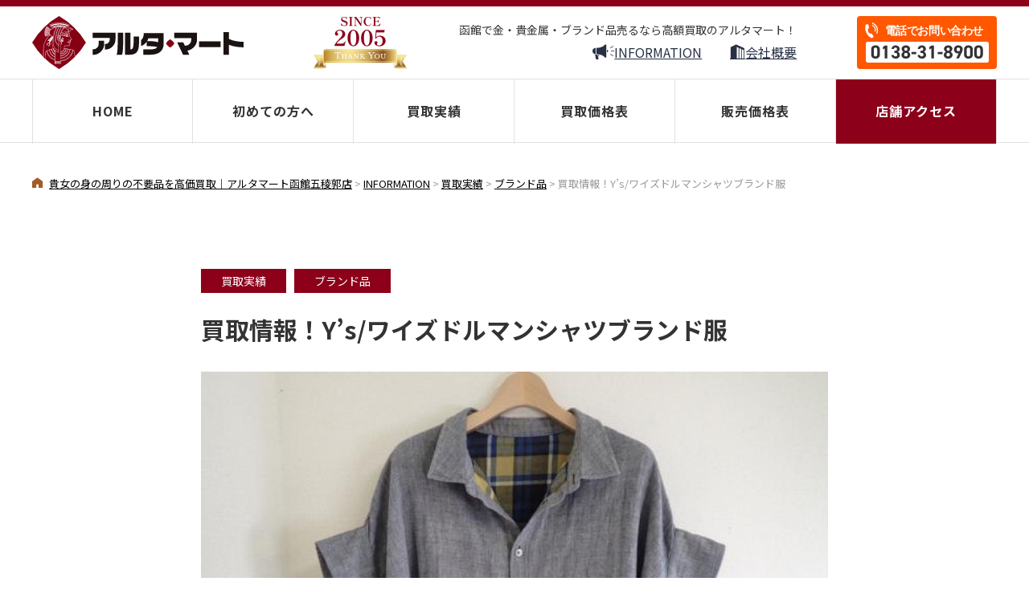

--- FILE ---
content_type: text/html; charset=UTF-8
request_url: https://altamart.jp/buy/%E8%B2%B7%E5%8F%96%E6%83%85%E5%A0%B1%EF%BC%81ys%E3%83%AF%E3%82%A4%E3%82%BA%E3%83%89%E3%83%AB%E3%83%9E%E3%83%B3%E3%82%B7%E3%83%A3%E3%83%84%E3%83%96%E3%83%A9%E3%83%B3%E3%83%89%E6%9C%8D/
body_size: 13447
content:
<!DOCTYPE html>
<html lang="ja" prefix="og: https://ogp.me/ns#">
<head>
  <!-- 共通のものを定義しておく部分 -->

<!-- 共通部分 -->
<meta charset="UTF-8">
<meta name="viewport" content="width=device-width,initial-scale=1">
<meta name=”keywords” content="函館,五稜郭,高価買取,現金化,リサイクルショップ,金券ショップ
">


<link rel="preconnect" href="https://fonts.googleapis.com">
<link rel="preconnect" href="https://fonts.gstatic.com" crossorigin>
<link href="https://fonts.googleapis.com/css2?family=Lato:wght@300&family=Noto+Sans+JP:wght@300;400;500;600;700;800;900&family=Oswald:wght@700&family=Poppins:wght@500&family=Shippori+Mincho:wght@400;500;600;700&family=Noto+Serif+JP:wght@500;600;700&display=swap" rel="stylesheet">

<!-- Google tag (gtag.js) -->
<script async src="https://www.googletagmanager.com/gtag/js?id=G-F7WPDFC6HT"></script>
<script>
  window.dataLayer = window.dataLayer || [];
  function gtag(){dataLayer.push(arguments);}
  gtag('js', new Date());

  gtag('config', 'G-F7WPDFC6HT');
</script>
<script>
	(function(i,s,o,g,r,a,m){i['GoogleAnalyticsObject']=r;i[r]=i[r]||function(){
	(i[r].q=i[r].q||[]).push(arguments)},i[r].l=1*new Date();a=s.createElement(o),
	m=s.getElementsByTagName(o)[0];a.async=1;a.src=g;m.parentNode.insertBefore(a,m)
	})(window,document,'script','https://www.google-analytics.com/analytics.js','ga');
	ga('create', 'UA-82279219-1', 'auto');
	ga('send', 'pageview');
	</script>  <meta name='robots' content='index, follow, max-image-preview:large, max-snippet:-1, max-video-preview:-1' />

	<!-- This site is optimized with the Yoast SEO plugin v25.8 - https://yoast.com/wordpress/plugins/seo/ -->
	<title>買取情報！Y&#039;s/ワイズドルマンシャツブランド服 - 貴女の身の周りの不要品を高価買取｜アルタマート函館五稜郭店</title>
	<link rel="canonical" href="https://altamart.jp/buy/買取情報！ysワイズドルマンシャツブランド服/" />
	<meta property="og:locale" content="ja_JP" />
	<meta property="og:type" content="article" />
	<meta property="og:title" content="買取情報！Y&#039;s/ワイズドルマンシャツブランド服 - 貴女の身の周りの不要品を高価買取｜アルタマート函館五稜郭店" />
	<meta property="og:description" content="こんにちは。アルタマートです。 本日の買取り情報です。 &nbsp; Y&#8217;s/ワイズ/ヨウジヤマモト　ドルマンシャツ 【商品状態】中古品 【サ　イ　ズ】2 【素　　　材】綿100％ ワイズのドルマンシャツをお [&hellip;]" />
	<meta property="og:url" content="https://altamart.jp/buy/買取情報！ysワイズドルマンシャツブランド服/" />
	<meta property="og:site_name" content="貴女の身の周りの不要品を高価買取｜アルタマート函館五稜郭店" />
	<meta property="article:published_time" content="2016-10-12T07:51:37+00:00" />
	<meta property="article:modified_time" content="2022-05-30T01:04:42+00:00" />
	<meta property="og:image" content="https://altamart.jp/wp-content/uploads/2016/10/2016101200032.jpg" />
	<meta property="og:image:width" content="600" />
	<meta property="og:image:height" content="450" />
	<meta property="og:image:type" content="image/jpeg" />
	<meta name="author" content="hakoreco_admin" />
	<meta name="twitter:card" content="summary_large_image" />
	<meta name="twitter:label1" content="執筆者" />
	<meta name="twitter:data1" content="hakoreco_admin" />
	<script type="application/ld+json" class="yoast-schema-graph">{"@context":"https://schema.org","@graph":[{"@type":"Article","@id":"https://altamart.jp/buy/%e8%b2%b7%e5%8f%96%e6%83%85%e5%a0%b1%ef%bc%81ys%e3%83%af%e3%82%a4%e3%82%ba%e3%83%89%e3%83%ab%e3%83%9e%e3%83%b3%e3%82%b7%e3%83%a3%e3%83%84%e3%83%96%e3%83%a9%e3%83%b3%e3%83%89%e6%9c%8d/#article","isPartOf":{"@id":"https://altamart.jp/buy/%e8%b2%b7%e5%8f%96%e6%83%85%e5%a0%b1%ef%bc%81ys%e3%83%af%e3%82%a4%e3%82%ba%e3%83%89%e3%83%ab%e3%83%9e%e3%83%b3%e3%82%b7%e3%83%a3%e3%83%84%e3%83%96%e3%83%a9%e3%83%b3%e3%83%89%e6%9c%8d/"},"author":{"name":"hakoreco_admin","@id":"https://altamart.jp/#/schema/person/fa388d7fa8995a42300ec0c5ad683c6a"},"headline":"買取情報！Y&#8217;s/ワイズドルマンシャツブランド服","datePublished":"2016-10-12T07:51:37+00:00","dateModified":"2022-05-30T01:04:42+00:00","mainEntityOfPage":{"@id":"https://altamart.jp/buy/%e8%b2%b7%e5%8f%96%e6%83%85%e5%a0%b1%ef%bc%81ys%e3%83%af%e3%82%a4%e3%82%ba%e3%83%89%e3%83%ab%e3%83%9e%e3%83%b3%e3%82%b7%e3%83%a3%e3%83%84%e3%83%96%e3%83%a9%e3%83%b3%e3%83%89%e6%9c%8d/"},"wordCount":16,"commentCount":0,"publisher":{"@id":"https://altamart.jp/#organization"},"image":{"@id":"https://altamart.jp/buy/%e8%b2%b7%e5%8f%96%e6%83%85%e5%a0%b1%ef%bc%81ys%e3%83%af%e3%82%a4%e3%82%ba%e3%83%89%e3%83%ab%e3%83%9e%e3%83%b3%e3%82%b7%e3%83%a3%e3%83%84%e3%83%96%e3%83%a9%e3%83%b3%e3%83%89%e6%9c%8d/#primaryimage"},"thumbnailUrl":"https://altamart.jp/wp-content/uploads/2016/10/2016101200032.jpg","articleSection":["ブランド品","買取実績"],"inLanguage":"ja","potentialAction":[{"@type":"CommentAction","name":"Comment","target":["https://altamart.jp/buy/%e8%b2%b7%e5%8f%96%e6%83%85%e5%a0%b1%ef%bc%81ys%e3%83%af%e3%82%a4%e3%82%ba%e3%83%89%e3%83%ab%e3%83%9e%e3%83%b3%e3%82%b7%e3%83%a3%e3%83%84%e3%83%96%e3%83%a9%e3%83%b3%e3%83%89%e6%9c%8d/#respond"]}]},{"@type":"WebPage","@id":"https://altamart.jp/buy/%e8%b2%b7%e5%8f%96%e6%83%85%e5%a0%b1%ef%bc%81ys%e3%83%af%e3%82%a4%e3%82%ba%e3%83%89%e3%83%ab%e3%83%9e%e3%83%b3%e3%82%b7%e3%83%a3%e3%83%84%e3%83%96%e3%83%a9%e3%83%b3%e3%83%89%e6%9c%8d/","url":"https://altamart.jp/buy/%e8%b2%b7%e5%8f%96%e6%83%85%e5%a0%b1%ef%bc%81ys%e3%83%af%e3%82%a4%e3%82%ba%e3%83%89%e3%83%ab%e3%83%9e%e3%83%b3%e3%82%b7%e3%83%a3%e3%83%84%e3%83%96%e3%83%a9%e3%83%b3%e3%83%89%e6%9c%8d/","name":"買取情報！Y's/ワイズドルマンシャツブランド服 - 貴女の身の周りの不要品を高価買取｜アルタマート函館五稜郭店","isPartOf":{"@id":"https://altamart.jp/#website"},"primaryImageOfPage":{"@id":"https://altamart.jp/buy/%e8%b2%b7%e5%8f%96%e6%83%85%e5%a0%b1%ef%bc%81ys%e3%83%af%e3%82%a4%e3%82%ba%e3%83%89%e3%83%ab%e3%83%9e%e3%83%b3%e3%82%b7%e3%83%a3%e3%83%84%e3%83%96%e3%83%a9%e3%83%b3%e3%83%89%e6%9c%8d/#primaryimage"},"image":{"@id":"https://altamart.jp/buy/%e8%b2%b7%e5%8f%96%e6%83%85%e5%a0%b1%ef%bc%81ys%e3%83%af%e3%82%a4%e3%82%ba%e3%83%89%e3%83%ab%e3%83%9e%e3%83%b3%e3%82%b7%e3%83%a3%e3%83%84%e3%83%96%e3%83%a9%e3%83%b3%e3%83%89%e6%9c%8d/#primaryimage"},"thumbnailUrl":"https://altamart.jp/wp-content/uploads/2016/10/2016101200032.jpg","datePublished":"2016-10-12T07:51:37+00:00","dateModified":"2022-05-30T01:04:42+00:00","breadcrumb":{"@id":"https://altamart.jp/buy/%e8%b2%b7%e5%8f%96%e6%83%85%e5%a0%b1%ef%bc%81ys%e3%83%af%e3%82%a4%e3%82%ba%e3%83%89%e3%83%ab%e3%83%9e%e3%83%b3%e3%82%b7%e3%83%a3%e3%83%84%e3%83%96%e3%83%a9%e3%83%b3%e3%83%89%e6%9c%8d/#breadcrumb"},"inLanguage":"ja","potentialAction":[{"@type":"ReadAction","target":["https://altamart.jp/buy/%e8%b2%b7%e5%8f%96%e6%83%85%e5%a0%b1%ef%bc%81ys%e3%83%af%e3%82%a4%e3%82%ba%e3%83%89%e3%83%ab%e3%83%9e%e3%83%b3%e3%82%b7%e3%83%a3%e3%83%84%e3%83%96%e3%83%a9%e3%83%b3%e3%83%89%e6%9c%8d/"]}]},{"@type":"ImageObject","inLanguage":"ja","@id":"https://altamart.jp/buy/%e8%b2%b7%e5%8f%96%e6%83%85%e5%a0%b1%ef%bc%81ys%e3%83%af%e3%82%a4%e3%82%ba%e3%83%89%e3%83%ab%e3%83%9e%e3%83%b3%e3%82%b7%e3%83%a3%e3%83%84%e3%83%96%e3%83%a9%e3%83%b3%e3%83%89%e6%9c%8d/#primaryimage","url":"https://altamart.jp/wp-content/uploads/2016/10/2016101200032.jpg","contentUrl":"https://altamart.jp/wp-content/uploads/2016/10/2016101200032.jpg","width":600,"height":450},{"@type":"BreadcrumbList","@id":"https://altamart.jp/buy/%e8%b2%b7%e5%8f%96%e6%83%85%e5%a0%b1%ef%bc%81ys%e3%83%af%e3%82%a4%e3%82%ba%e3%83%89%e3%83%ab%e3%83%9e%e3%83%b3%e3%82%b7%e3%83%a3%e3%83%84%e3%83%96%e3%83%a9%e3%83%b3%e3%83%89%e6%9c%8d/#breadcrumb","itemListElement":[{"@type":"ListItem","position":1,"name":"ホーム","item":"https://altamart.jp/"},{"@type":"ListItem","position":2,"name":"INFORMATION","item":"https://altamart.jp/information/"},{"@type":"ListItem","position":3,"name":"買取情報！Y&#8217;s/ワイズドルマンシャツブランド服"}]},{"@type":"WebSite","@id":"https://altamart.jp/#website","url":"https://altamart.jp/","name":"貴女の身の周りの不要品を高価買取｜アルタマート函館五稜郭店","description":"アルタマートの買取はブランド品、金プラチナ、お酒、金券、切手、株主優待券の６品目。店舗は市電「五稜郭公園前」徒歩１分ミスタードーナツとなり。来店客の女性比率９３％、女性店長が査定からお支払いまですべて対応しますので安心してご来店ください。","publisher":{"@id":"https://altamart.jp/#organization"},"potentialAction":[{"@type":"SearchAction","target":{"@type":"EntryPoint","urlTemplate":"https://altamart.jp/?s={search_term_string}"},"query-input":{"@type":"PropertyValueSpecification","valueRequired":true,"valueName":"search_term_string"}}],"inLanguage":"ja"},{"@type":"Organization","@id":"https://altamart.jp/#organization","name":"貴女の身の周りの不要品を高価買取｜アルタマート函館五稜郭店","url":"https://altamart.jp/","logo":{"@type":"ImageObject","inLanguage":"ja","@id":"https://altamart.jp/#/schema/logo/image/","url":"https://altamart.jp/wp-content/uploads/2022/06/OGimage.png","contentUrl":"https://altamart.jp/wp-content/uploads/2022/06/OGimage.png","width":1200,"height":630,"caption":"貴女の身の周りの不要品を高価買取｜アルタマート函館五稜郭店"},"image":{"@id":"https://altamart.jp/#/schema/logo/image/"}},{"@type":"Person","@id":"https://altamart.jp/#/schema/person/fa388d7fa8995a42300ec0c5ad683c6a","name":"hakoreco_admin","image":{"@type":"ImageObject","inLanguage":"ja","@id":"https://altamart.jp/#/schema/person/image/","url":"https://secure.gravatar.com/avatar/4a27fabb6add2f551136cd4358e377de2a052054defaab23ae2fdade71e05b37?s=96&d=mm&r=g","contentUrl":"https://secure.gravatar.com/avatar/4a27fabb6add2f551136cd4358e377de2a052054defaab23ae2fdade71e05b37?s=96&d=mm&r=g","caption":"hakoreco_admin"},"url":"https://altamart.jp/author/hakoreco_admin/"}]}</script>
	<!-- / Yoast SEO plugin. -->


<link rel='dns-prefetch' href='//ajax.googleapis.com' />
<link rel='dns-prefetch' href='//cdn.jsdelivr.net' />
<link rel='dns-prefetch' href='//cdnjs.cloudflare.com' />
<link rel="alternate" type="application/rss+xml" title="貴女の身の周りの不要品を高価買取｜アルタマート函館五稜郭店 &raquo; 買取情報！Y&#8217;s/ワイズドルマンシャツブランド服 のコメントのフィード" href="https://altamart.jp/buy/%e8%b2%b7%e5%8f%96%e6%83%85%e5%a0%b1%ef%bc%81ys%e3%83%af%e3%82%a4%e3%82%ba%e3%83%89%e3%83%ab%e3%83%9e%e3%83%b3%e3%82%b7%e3%83%a3%e3%83%84%e3%83%96%e3%83%a9%e3%83%b3%e3%83%89%e6%9c%8d/feed/" />
<link rel="alternate" title="oEmbed (JSON)" type="application/json+oembed" href="https://altamart.jp/wp-json/oembed/1.0/embed?url=https%3A%2F%2Faltamart.jp%2Fbuy%2F%25e8%25b2%25b7%25e5%258f%2596%25e6%2583%2585%25e5%25a0%25b1%25ef%25bc%2581ys%25e3%2583%25af%25e3%2582%25a4%25e3%2582%25ba%25e3%2583%2589%25e3%2583%25ab%25e3%2583%259e%25e3%2583%25b3%25e3%2582%25b7%25e3%2583%25a3%25e3%2583%2584%25e3%2583%2596%25e3%2583%25a9%25e3%2583%25b3%25e3%2583%2589%25e6%259c%258d%2F" />
<link rel="alternate" title="oEmbed (XML)" type="text/xml+oembed" href="https://altamart.jp/wp-json/oembed/1.0/embed?url=https%3A%2F%2Faltamart.jp%2Fbuy%2F%25e8%25b2%25b7%25e5%258f%2596%25e6%2583%2585%25e5%25a0%25b1%25ef%25bc%2581ys%25e3%2583%25af%25e3%2582%25a4%25e3%2582%25ba%25e3%2583%2589%25e3%2583%25ab%25e3%2583%259e%25e3%2583%25b3%25e3%2582%25b7%25e3%2583%25a3%25e3%2583%2584%25e3%2583%2596%25e3%2583%25a9%25e3%2583%25b3%25e3%2583%2589%25e6%259c%258d%2F&#038;format=xml" />
<style id='wp-img-auto-sizes-contain-inline-css' type='text/css'>
img:is([sizes=auto i],[sizes^="auto," i]){contain-intrinsic-size:3000px 1500px}
/*# sourceURL=wp-img-auto-sizes-contain-inline-css */
</style>
<style id='wp-emoji-styles-inline-css' type='text/css'>

	img.wp-smiley, img.emoji {
		display: inline !important;
		border: none !important;
		box-shadow: none !important;
		height: 1em !important;
		width: 1em !important;
		margin: 0 0.07em !important;
		vertical-align: -0.1em !important;
		background: none !important;
		padding: 0 !important;
	}
/*# sourceURL=wp-emoji-styles-inline-css */
</style>
<style id='wp-block-library-inline-css' type='text/css'>
:root{--wp-block-synced-color:#7a00df;--wp-block-synced-color--rgb:122,0,223;--wp-bound-block-color:var(--wp-block-synced-color);--wp-editor-canvas-background:#ddd;--wp-admin-theme-color:#007cba;--wp-admin-theme-color--rgb:0,124,186;--wp-admin-theme-color-darker-10:#006ba1;--wp-admin-theme-color-darker-10--rgb:0,107,160.5;--wp-admin-theme-color-darker-20:#005a87;--wp-admin-theme-color-darker-20--rgb:0,90,135;--wp-admin-border-width-focus:2px}@media (min-resolution:192dpi){:root{--wp-admin-border-width-focus:1.5px}}.wp-element-button{cursor:pointer}:root .has-very-light-gray-background-color{background-color:#eee}:root .has-very-dark-gray-background-color{background-color:#313131}:root .has-very-light-gray-color{color:#eee}:root .has-very-dark-gray-color{color:#313131}:root .has-vivid-green-cyan-to-vivid-cyan-blue-gradient-background{background:linear-gradient(135deg,#00d084,#0693e3)}:root .has-purple-crush-gradient-background{background:linear-gradient(135deg,#34e2e4,#4721fb 50%,#ab1dfe)}:root .has-hazy-dawn-gradient-background{background:linear-gradient(135deg,#faaca8,#dad0ec)}:root .has-subdued-olive-gradient-background{background:linear-gradient(135deg,#fafae1,#67a671)}:root .has-atomic-cream-gradient-background{background:linear-gradient(135deg,#fdd79a,#004a59)}:root .has-nightshade-gradient-background{background:linear-gradient(135deg,#330968,#31cdcf)}:root .has-midnight-gradient-background{background:linear-gradient(135deg,#020381,#2874fc)}:root{--wp--preset--font-size--normal:16px;--wp--preset--font-size--huge:42px}.has-regular-font-size{font-size:1em}.has-larger-font-size{font-size:2.625em}.has-normal-font-size{font-size:var(--wp--preset--font-size--normal)}.has-huge-font-size{font-size:var(--wp--preset--font-size--huge)}.has-text-align-center{text-align:center}.has-text-align-left{text-align:left}.has-text-align-right{text-align:right}.has-fit-text{white-space:nowrap!important}#end-resizable-editor-section{display:none}.aligncenter{clear:both}.items-justified-left{justify-content:flex-start}.items-justified-center{justify-content:center}.items-justified-right{justify-content:flex-end}.items-justified-space-between{justify-content:space-between}.screen-reader-text{border:0;clip-path:inset(50%);height:1px;margin:-1px;overflow:hidden;padding:0;position:absolute;width:1px;word-wrap:normal!important}.screen-reader-text:focus{background-color:#ddd;clip-path:none;color:#444;display:block;font-size:1em;height:auto;left:5px;line-height:normal;padding:15px 23px 14px;text-decoration:none;top:5px;width:auto;z-index:100000}html :where(.has-border-color){border-style:solid}html :where([style*=border-top-color]){border-top-style:solid}html :where([style*=border-right-color]){border-right-style:solid}html :where([style*=border-bottom-color]){border-bottom-style:solid}html :where([style*=border-left-color]){border-left-style:solid}html :where([style*=border-width]){border-style:solid}html :where([style*=border-top-width]){border-top-style:solid}html :where([style*=border-right-width]){border-right-style:solid}html :where([style*=border-bottom-width]){border-bottom-style:solid}html :where([style*=border-left-width]){border-left-style:solid}html :where(img[class*=wp-image-]){height:auto;max-width:100%}:where(figure){margin:0 0 1em}html :where(.is-position-sticky){--wp-admin--admin-bar--position-offset:var(--wp-admin--admin-bar--height,0px)}@media screen and (max-width:600px){html :where(.is-position-sticky){--wp-admin--admin-bar--position-offset:0px}}
/*wp_block_styles_on_demand_placeholder:696e88c5d13f1*/
/*# sourceURL=wp-block-library-inline-css */
</style>
<style id='classic-theme-styles-inline-css' type='text/css'>
/*! This file is auto-generated */
.wp-block-button__link{color:#fff;background-color:#32373c;border-radius:9999px;box-shadow:none;text-decoration:none;padding:calc(.667em + 2px) calc(1.333em + 2px);font-size:1.125em}.wp-block-file__button{background:#32373c;color:#fff;text-decoration:none}
/*# sourceURL=/wp-includes/css/classic-themes.min.css */
</style>
<link rel='stylesheet' id='font-awesome-css' href='//cdnjs.cloudflare.com/ajax/libs/font-awesome/5.15.4/css/all.min.css?ver=5.15.4' type='text/css' media='all' />
<link rel='stylesheet' id='common-css-css' href='https://altamart.jp/wp-content/themes/altamart-theme/assets/css/common.css?ver=1.0.0' type='text/css' media='all' />
<link rel='stylesheet' id='single-css-css' href='https://altamart.jp/wp-content/themes/altamart-theme/assets/css/pages/single.css?ver=1.0.0' type='text/css' media='all' />
<script type="text/javascript" src="//cdn.jsdelivr.net/npm/viewport-extra@1.0.4/dist/viewport-extra.min.js?ver=1.0.4" id="viewport-extra-js"></script>
<link rel="https://api.w.org/" href="https://altamart.jp/wp-json/" /><link rel="alternate" title="JSON" type="application/json" href="https://altamart.jp/wp-json/wp/v2/posts/13084" /><link rel="EditURI" type="application/rsd+xml" title="RSD" href="https://altamart.jp/xmlrpc.php?rsd" />
<meta name="generator" content="WordPress 6.9" />
<link rel='shortlink' href='https://altamart.jp/?p=13084' />
<link rel="icon" href="https://altamart.jp/wp-content/uploads/2022/08/cropped-cropped-ファビコンベース320320-–-2-32x32.png" sizes="32x32" />
<link rel="icon" href="https://altamart.jp/wp-content/uploads/2022/08/cropped-cropped-ファビコンベース320320-–-2-192x192.png" sizes="192x192" />
<link rel="apple-touch-icon" href="https://altamart.jp/wp-content/uploads/2022/08/cropped-cropped-ファビコンベース320320-–-2-180x180.png" />
<meta name="msapplication-TileImage" content="https://altamart.jp/wp-content/uploads/2022/08/cropped-cropped-ファビコンベース320320-–-2-270x270.png" />
</head>
<body>
  <div class="p-navBg"></div><!-- /.p-navBg -->
  <header id="head" class="l-header p-header js-header is-white">
    <div class="l-header__inner p-header__inner l-wrapper01">
      <h1 class="p-header__logo"><a href="https://altamart.jp/"><img src="https://altamart.jp/wp-content/themes/altamart-theme/assets/images/common/img_common_logo_01.svg" alt="ご不要のブランド品、金プラチナ、お酒、金券、切手、株主優待券を高価買取｜アルタマート函館五稜郭店"></a></h1><!-- /.p-header__logo -->
      <div class="p-header__since">
        <img src="https://altamart.jp/wp-content/themes/altamart-theme/assets/images/common/img_head_02.png" alt="SINCE2005">
      </div><!-- /.p-header__since -->
      <div class="p-header__nav">
        <p class="ttl">函館で金・貴金属・ブランド品売るなら高額買取のアルタマート！</p><!-- /.ttl -->
        <ul class="p-nav01">
          <li class="p-nav01__list"><a href="https://altamart.jp/information/"><span class="icon"><i class="ico ico-speaker"></i><!-- /.ico ico-speaker --></span><span class="text">INFORMATION</span><!-- /text --><!-- /.icon --></a></li><!-- /.p-nav01__list -->
          <li class="p-nav01__list"><a href="#company"><span class="icon"><i class="ico ico-building"></i></span><span class="text">会社概要</span><!-- /.text --><!-- /.icon --></a></li><!-- /.p-nav01__list -->
        </ul><!-- /.p-nav01 -->
      </div><!-- /.p-header__nav -->
      <div class="p-header__contact">
        <!-- <div class="bnr">
          <a href="https://lin.ee/VkKP2Fw" target="_blank"><img src="https://altamart.jp/wp-content/themes/altamart-theme/assets/images/common/img_header_bnr_01.svg" alt="ご自宅からLINE査定"></a>
        </div>/.bnr -->
        <div class="bnr is-tel">
          <a href="tel:0138318900"><img src="https://altamart.jp/wp-content/themes/altamart-theme/assets/images/common/img_header_bnr_02.svg" alt="今すぐ気軽に電話査定"></a>
        </div><!-- /.bnr -->
        <a href="#head" class="c-goTop02 js-goTop">
          <img src="https://altamart.jp/wp-content/themes/altamart-theme/assets/images/common/img_common_goTop.svg" alt="">
        </a>
      </div><!-- /.p-header__contact -->
    </div><!-- /.l-header__inner -->
    <nav class="p-nav02 js-nav">
      <ul class="globalNav l-wrapper01">
        <li class="listItem"><a href="https://altamart.jp">HOME</a></li><!-- /.listItem -->
        <li class="listItem"><a href="https://altamart.jp/beginner/">初めての方へ</a></li><!-- /.listItem -->
        <li class="listItem"><a href="https://altamart.jp/category/buy/">買取実績</a></li><!-- /.listItem -->
        <li class="listItem"><a href="https://altamart.jp/price-list/">買取価格表</a></li><!-- /.listItem -->
        <li class="listItem"><a href="https://altamart.jp/price-list/#buy">販売価格表</a></li><!-- /.listItem -->
        <li class="listItem is-access"><a href="#shopInfo">店舗アクセス</a></li><!-- /.listItem -->
      </ul><!-- /.mainNav -->

      <ul class="p-nav01 u-pc-hide">
        <li class="p-nav01__list"><a href="https://altamart.jp/information/"><span class="icon"><i class="ico ico-speaker"></i><!-- /.ico ico-speaker --></span><span class="text">INFORMATION</span><!-- /text --><!-- /.icon --></a></li><!-- /.p-nav01__list -->
        <li class="p-nav01__list"><a href="#company"><span class="icon"><i class="ico ico-building"></i></span><span class="text">会社概要</span><!-- /.text --><!-- /.icon --></a></li><!-- /.p-nav01__list -->
        </ul><!-- /.p-nav01 -->
      <div class="p-copy is-nav u-pc-hide">
        <div class="privacy"><a href="https://altamart.jp/privacy">プライバシーポリシー</a></div><!-- /.privacy -->
        <p class="copy">Copyright (C) ALTA-MART. All rights reserved</p><!-- /.copy -->
      </div><!-- /.p-copy -->
    </nav><!-- /.p-nav -->
    <div class="p-header__toggle js-toggle">
      <span class="barWrap">
        <span class="bar"></span><span class="bar"></span><span class="bar"></span>
      </span><!-- /.barWrap -->
      <span class="text"></span><!-- /.text -->
    </div><!-- /.p-header__toggle js-toggle -->
  </header><!-- /.l-header .p-header -->
  <div class="p-navmenuBg"></div><!-- /.menuBg -->  <main class="mainContents">
    <div class="p-bread breadcrumbs l-wrapper01" typeof="BreadcrumbList" vocab="https://schema.org/">
        <!-- Breadcrumb NavXT 7.2.0 -->
<span property="itemListElement" typeof="ListItem"><a property="item" typeof="WebPage" title="貴女の身の周りの不要品を高価買取｜アルタマート函館五稜郭店へ移動する" href="https://altamart.jp" class="home" ><span property="name">貴女の身の周りの不要品を高価買取｜アルタマート函館五稜郭店</span></a><meta property="position" content="1"></span> &gt; <span property="itemListElement" typeof="ListItem"><a property="item" typeof="WebPage" title="INFORMATIONへ移動する" href="https://altamart.jp/information/" class="post-root post post-post" ><span property="name">INFORMATION</span></a><meta property="position" content="2"></span> &gt; <span property="itemListElement" typeof="ListItem"><a property="item" typeof="WebPage" title="Go to the 買取実績 カテゴリー archives." href="https://altamart.jp/category/buy/" class="taxonomy category" ><span property="name">買取実績</span></a><meta property="position" content="3"></span> &gt; <span property="itemListElement" typeof="ListItem"><a property="item" typeof="WebPage" title="Go to the ブランド品 カテゴリー archives." href="https://altamart.jp/category/buy/brand/" class="taxonomy category" ><span property="name">ブランド品</span></a><meta property="position" content="4"></span> &gt; <span property="itemListElement" typeof="ListItem"><span property="name" class="post post-post current-item">買取情報！Y&#8217;s/ワイズドルマンシャツブランド服</span><meta property="url" content="https://altamart.jp/buy/%e8%b2%b7%e5%8f%96%e6%83%85%e5%a0%b1%ef%bc%81ys%e3%83%af%e3%82%a4%e3%82%ba%e3%83%89%e3%83%ab%e3%83%9e%e3%83%b3%e3%82%b7%e3%83%a3%e3%83%84%e3%83%96%e3%83%a9%e3%83%b3%e3%83%89%e6%9c%8d/"><meta property="position" content="5"></span>      </div>
    <article class="single">

      <header class="single__header">

        <ul class="p-editor01__cat">
          <li>買取実績</li><li>ブランド品</li>        </ul>
        <h1 class="single__ttl">
          買取情報！Y&#8217;s/ワイズドルマンシャツブランド服        </h1>
        <!-- /.single__ttl -->
      </header>
      <!-- /.single__header -->
                  <div class="p-editor01__thumbnail"> <img src="https://altamart.jp/wp-content/uploads/2016/10/2016101200032.jpg"> </div>
            <div class="p-editor01">
        <div class="p-editor01__inner">
                    <dl class="p-editor01__condition">
                                                          <dt class="heading">商品ランク：</dt><!-- /.heading -->
              <dd class="detail">S【人　　気】</dd><!-- /.detail -->
                                          <dt class="heading">買取ランク：</dt><!-- /.heading -->
              <dd class="detail">A【優良中古】</dd><!-- /.detail -->
                                                      </dl><!-- /.p-editor01__condition -->
          <p>こんにちは。アルタマートです。</p>
<p>本日の買取り情報です。</p>
<p>&nbsp;</p>
<p>Y&#8217;s/ワイズ/ヨウジヤマモト　ドルマンシャツ<br />
【商品状態】中古品<br />
【サ　イ　ズ】2</p>
<p>【素　　　材】綿100％</p>
<p>ワイズのドルマンシャツをお買い取りしました。</p>
<p>Y&#8217;sのコンセプトは、カッティングとシルエットにこだわっているようで</p>
<p>当店のお客様にも、その個性的なデザインのファンの方も沢山いらっしゃいます。</p>
<p>&nbsp;</p>
<p>また、お買い取りも買取平均相場よりも高くお買い取りしています！</p>
<p>査定はいつでも無料ですので、ぜひお気軽にお越しください。</p>
<p>ご来店をお待ちしております。</p>
<p>&nbsp;</p>
<p>アルタ・マート【五稜郭店】</p>
<p>ブログ担当　根岸</p>
<p>&nbsp;</p>
<p>函館・北斗・七飯近郊エリアの皆さまへ　あなたのご自宅に眠るお宝お売りください。</p>
<p>買取＆換金＆売却　売る！買う！売りたい！買いたい！リサイクル大好き人間大集合！</p>
<p>急な出費！いますぐ現金必要な方、遺品整理、生前整理なんでもご相談ください。【秘密厳守】</p>
<p>函館市内２店舗は函館市電停留所「函館駅前」「五稜郭公園前」のすぐ目の前</p>
<p>もちろん駐車場完備！ご来店に便利な当店を是非ご利用ください。</p>
<p>&nbsp;</p>
<p>〒０４０－００６３</p>
<p>北海道函館市若松町7番１７号</p>
<p>なんでも鑑定お宝リサイクル　アルタ・マート【函館駅前店】<br />
TEL：０１３８－２４－２０００ ●FAX：０１３８－２４－２０２０</p>
<p>【営業時間】平日９：００～１８：００　土曜日１０：：００～１６：００</p>
<p>【定 休 日】日曜日・祝日<br />
最寄り駅　函館市電「函館駅前」徒歩1分（駅前郵便局となり）<br />
駐車場　大原学園隣接エッセ月極駐車場のとなりの空き地スペースをご利用下さい。</p>
<p>&nbsp;</p>
<p>〒０４０－０００１</p>
<p>北海道函館市本町２５番１４号</p>
<p>なんでも鑑定お宝リサイクル　アルタ・マート【五稜郭店】<br />
TEL：０１３８－３１－８９００ ●FAX：０１３８－３１－８８９９</p>
<p>【営業時間】平日１０：００～１９：００　土曜日１０：：００～１７：００</p>
<p>【定 休 日】日曜日・祝日<br />
最寄り駅　函館市電「五稜郭公園前」徒歩1分（ミスタードーナツとなり）<br />
駐車場　五稜郭ビルパーキング　原田パーキング　その他近隣駐車場をご利用ください。</p>
<p>■□■□■□■□■□■□■□■□■□■□■□■□■□■□■□■□■□■□■□■□■□■□■□■□■□■□■□■□■□■□■□■□■□■□</p>
<p>【出張買取エリア】</p>
<p>函館市・北斗市・七飯町・鹿部町・森町・八雲町・長万部町・今金町・乙部町</p>
<p>せたな町・厚沢部町・江差町・上ノ国町・松前町・福島町・知内町・木古内町</p>
           </div>
        <!-- /.p-editor01__inner -->
      </div>
      <!-- /.p-editor01 -->
      <div class="single__meta">
                  <p class="single__date"><time datetime="2016-10-12">2016年10月12日</time></p>
          <!-- /.date -->
      </div>
      <!-- /.single__meta -->

          </article>
            <div class="p-paging01">
          <div class="p-paging01__inner">
                          <a href="https://altamart.jp/buy/%e5%87%bd%e9%a4%a8%e9%87%91%e8%a3%bd%e5%93%81%e8%b2%b7%e5%8f%96%e6%83%85%e5%a0%b1%ef%bc%8118%e9%87%91wg%e3%83%8d%e3%83%83%e3%82%af%e3%83%ac%e3%82%b9/" class="p-paging01__item is-prev">
                <div class="p-paging01__detail">
                  <p class="p-paging01__ttl">
                    函館金製品買取情報！18金WGネックレス </p>
                  <div class="p-paging01__date">
                    2016,10.12                  </div>
                </div>
                <div class="p-paging01__thumb">
                                      <img src="https://altamart.jp/wp-content/uploads/2016/10/DSCF9235-150x150.jpg" alt="">
                                </div>
              </a>
                                            <a href="https://altamart.jp/buy/%e8%b2%b7%e5%8f%96%e6%83%85%e5%a0%b1%ef%bc%81%e3%83%92%e3%83%ad%e3%82%b3%e3%82%b3%e3%82%b7%e3%83%8etrunk%e3%83%81%e3%83%a5%e3%83%8b%e3%83%83%e3%82%af%e3%83%96%e3%83%a9%e3%83%b3%e3%83%89%e6%9c%8d/" class="p-paging01__item is-next">
                  <div class="p-paging01__detail">
                    <p class="p-paging01__ttl">
                      買取情報！ヒロココシノ/TRUNKチュニックブランド服</p>
                    <div class="p-paging01__date">
                      2016,10.12                    </div>
                  </div>
                <div class="p-paging01__thumb">
                                      <img src="https://altamart.jp/wp-content/uploads/2016/10/2016101200041-150x150.jpg" alt="">
                                  </div>
            </a>
                  </div>
        <!-- <div class="single__return">
         <a class="btn c-button01 is-m is-cmn_color-01 is-gosick" href="https://altamart.jp/category/buy/">一覧に戻る</a>
        </div> -->
            <div class="single__return">
        <a class="btn c-button01 is-m is-cmn_color-01 is-gosick" href="https://altamart.jp/category/buy/">
          一覧に戻る
        </a>
      </div>

      </div>
        <section class="p-flow">
  <div class="p-flow__inner">
    <h2 class="p-flow__ttl c-heading01">
      <span class="ja">査定からお支払いまでの流れ</span>
      <span class="en">ASSESSMENT STEPS</span><!-- /.en -->
    </h2><!-- /.flow__ttl -->
    <div class="p-flow__list">
      <div class="c-card03">
        <h3 class="c-card03__ttl">
          <span class="step">
            <span class="step__ttl">STEP</span><!-- /.step__ttl -->
            <span class="step__no">01</span><!-- /.step__no -->
          </span><!-- /.step -->
          <span class="ttl">ご来店</span><!-- /.ttl -->
        </h3><!-- /.c-card03__ttl -->
        <div class="c-card03__img"><img src="https://altamart.jp/wp-content/themes/altamart-theme/assets/images/top/img_home_flow_01.svg" alt="イラスト"></div><!-- /.c-card03__img -->
        <p class="c-card03__text">売りたい商品と身分証明書をご持参のうえ、ご来店ください｡</p><!-- /.c-card03__text -->
      </div><!-- /.c-card03 -->
      <div class="c-card03">
        <h3 class="c-card03__ttl">
          <span class="step">
            <span class="step__ttl">STEP</span><!-- /.step__ttl -->
            <span class="step__no">02</span><!-- /.step__no -->
          </span><!-- /.step -->
          <span class="ttl">受付・査定</span><!-- /.ttl -->
        </h3><!-- /.c-card03__ttl -->
        <div class="c-card03__img"><img src="https://altamart.jp/wp-content/themes/altamart-theme/assets/images/top/img_home_flow_02.svg" alt="イラスト"></div><!-- /.c-card03__img -->
        <p class="c-card03__text">商品1点ずつ丁寧に査定し､金額を提示させていただきます。</p><!-- /.c-card03__text -->
      </div><!-- /.c-card03 -->
      <div class="c-card03">
        <h3 class="c-card03__ttl">
          <span class="step">
            <span class="step__ttl">STEP</span><!-- /.step__ttl -->
            <span class="step__no">03</span><!-- /.step__no -->
          </span><!-- /.step -->
          <span class="ttl">買取・お支払い</span><!-- /.ttl -->
        </h3><!-- /.c-card03__ttl -->
        <div class="c-card03__img"><img src="https://altamart.jp/wp-content/themes/altamart-theme/assets/images/top/img_home_flow_03.svg" alt="イラスト"></div><!-- /.c-card03__img -->
        <p class="c-card03__text">その場で即現金にてお支払いします｡<br>買取金額にご納得されなかった場合の査定料は一切かかりません。</p><!-- /.c-card03__text -->
      </div><!-- /.c-card03 -->
    </div><!-- /.flow__list -->
    <div class="other">
      <div class="other__block">
        <h3 class="other__ttl c-heading04">買取時に必要な身分証明書</h3><!-- /.other__ttl -->
        <ul class="c-list01">
          <li class="listItem">運転免許証</li><!-- /.listItem -->
          <li class="listItem">各種健康保険証</li><!-- /.listItem -->
          <li class="listItem">パスポート</li><!-- /.listItem -->
          <li class="listItem">身体障害者手帳</li><!-- /.listItem -->
          <li class="listItem">外国人登録証明書</li><!-- /.listItem -->
        </ul><!-- /.c-list01 -->
        <p>※現住所及び氏名が記載されているものに限ります。</p>
        <p>※個人情報はプライバシーポリシーに従い保管します。</p>
      </div><!-- /.other__block -->
      <div class="other__block">
        <h3 class="other__ttl c-heading04">買取時の注意事項</h3><!-- /.other__ttl -->
        <ul class="c-list01">
          <li class="listItem">20歳未満及び高校生の方からの買取はできません。</li><!-- /.listItem -->
          <li class="listItem">盗品及び法律で取引が禁止されている商品は買取できません。</li><!-- /.listItem -->
        </ul><!-- /.c-list01 -->
      </div><!-- /.other__block -->
    </div><!-- /.must -->
    <ul class="p-flow__bnr">
      <li class="listItem">
        <a href="#" class="is-tel">
          <picture>
            <source srcset="https://altamart.jp/wp-content/themes/altamart-theme/assets/images/top/img_home_topbnr02_01.webp" type="image/webp">
            <img src="https://altamart.jp/wp-content/themes/altamart-theme/assets/images/top/img_home_topbnr02_01.png" alt="らくらく電話査定">
          </picture>
        </a>
      </li><!-- /.listItem -->
    </ul><!-- /.p-flow__bnr -->
  </div><!-- /.p-flow__iner -->
</section><!-- /.p-flow -->  </main>
  <!-- /.l-main home -->
  
<section id="shopInfo" class="p-shop l-wrapper02">
  <h2 class="p-shop__ttl c-heading01"><span class="ja">店舗情報</span></h2><!-- /.c-heading01 -->
    <div class="l-wrapper01">
      <div class="p-shop__block">
        <div class="left">
          <p class="p-shop__name"><img src="https://altamart.jp/wp-content/themes/altamart-theme/assets/images/common/img_common_logo_01.svg" alt="アルタマート">函館五稜郭店</p><!-- /.p-shop__name -->
          <div class="p-shop__tel">
            <p class="ttl">お気軽にお問い合わせください</p><!-- /.ttl -->
            <div class="telBnr">
              <div class="telBnr__icon"><i class="ico ico-tel"></i><!-- /.ico ico-tel --></div><!-- /.telBnr__icon -->
              <div class="telBnr__tel">0138-31-8900</div><!-- / -->
            </div><!-- /.telBnr -->
          </div><!-- /.p-shop__tel -->
          <dl class="p-shop__add">
            <dt>住所</dt>
            <dd>
              <span class="add">〒040-0011<br>北海道函館市本町25-14</span><!-- /.add -->
              <a href="https://goo.gl/maps/5GjYbJ8UNk7jfBU3A" class="mapBtn" target="_blank"><i class="ico ico-mappin"></i><span class="text">MAP</span><!-- /.text --></a><!-- /.mapBtn -->
            </dd>
            <dt>FAX</dt>
            <dd>0138-31-8899</dd>
            <dt>営業時間</dt>
            <dd>平日/10：00～18：00 <br>
            土曜日/10：00～17：00</dd>
            <dt>定休日</dt>
            <dd>日曜日､祝日</dd>
            <!-- <dt>駐車場</dt>
            <dd>五稜郭ビルパーキング<br>2,000円以上ご利用のお客様1時間無料｡<br>(但し金券を除く)</dd> -->
          </dl><!-- /.p-shop__add -->
        </div><!-- /.left -->
        <div class="right">
          <iframe src="https://calendar.google.com/calendar/embed?height=512&wkst=1&bgcolor=%23ffffff&ctz=Asia%2FTokyo&showTitle=1&title=%E5%AE%9A%E4%BC%91%E6%97%A5%EF%BC%88%E2%9C%95%EF%BC%89&src=aHA3MW9jNzkwaWowdXBlbGhhZjBxNzIwZjRAZ3JvdXAuY2FsZW5kYXIuZ29vZ2xlLmNvbQ&color=%234285F4" style="border:solid 1px #777" width="370" height="512" frameborder="0" scrolling="no"></iframe>
        </div><!-- /.right -->
      </div><!-- /.p-shop__block -->
    </div><!-- /.l-wrapper01 -->
  </section><!-- /.p-shop -->
<div class="c-goTop01">
  <a href="#"><i class="ico ico-arrow-r"></i>このページの先頭へ戻る</a>
</div><!-- /.goTop -->
<footer id="company" class="p-footer l-footer l-wrapper02">
  <div class="p-footer__inner">
    <div class="p-footer__ttl">
      <img src="https://altamart.jp/wp-content/themes/altamart-theme/assets/images/common/img_common_logo_01.svg" alt="アルタマート">
      <p class="text">会社概要</p><!-- /.text -->
    </div><!-- /.p-footer__ttl -->
    <div class="p-footer__company">
      <div class="p-footer__tbl">
        <dl class="comTbl">
          <dt class="comTbl__heading">社名</dt><!-- /.comTbl -->
          <dd class="comTbl__detail">株式会社クレオ</dd><!-- /.comTbl__detail -->
          <dt class="comTbl__heading">設立</dt><!-- /.comTbl -->
          <dd class="comTbl__detail">2008年4月8日（創業2005年）</dd><!-- /.comTbl__detail -->
          <dt class="comTbl__heading">本社</dt><!-- /.comTbl -->
          <dd class="comTbl__detail">函館市本町25番14号</dd><!-- /.comTbl__detail -->
          <dt class="comTbl__heading">資本金</dt><!-- /.comTbl -->
          <dd class="comTbl__detail">3,000,000円</dd><!-- /.comTbl__detail -->
        </dl><!-- /.comTbl -->
        <dl class="comTbl">
        <dt class="comTbl__heading">事業内容</dt><!-- /.comTbl -->
          <dd class="comTbl__detail">古物商、リサイクルショップ</dd><!-- /.comTbl__detail -->
          <dt class="comTbl__heading">古物商<br class="u-pc-hide">許可証</dt><!-- /.comTbl -->
          <dd class="comTbl__detail">函中古第112010000294号/北海道公安委員会<br>函中古第112010000859号/北海道公安委員会</dd><!-- /.comTbl__detail -->
          <dt class="comTbl__heading">主要取引<br class="u-pc-hide">銀行</dt><!-- /.comTbl -->
          <dd class="comTbl__detail">北洋銀行　<br class="u-pc-hide">ゆうちょ銀行</dd><!-- /.comTbl__detail -->
        </dl><!-- /.comTbl -->
      </div><!-- /.p-footer__tbl -->
    </div><!-- /.p-footer__company -->
  </div><!-- /.p-footer__inner -->
  <div class="p-copy">
    <div class="privacy"><a href="https://altamart.jp/privacy">プライバシーポリシー</a></div><!-- /.privacy -->
    <p class="copy">Copyright (C) ALTA-MART. All rights reserved</p><!-- /.copy -->
  </div><!-- /.p-copy -->
</footer><!-- /.footer -->

<script type="speculationrules">
{"prefetch":[{"source":"document","where":{"and":[{"href_matches":"/*"},{"not":{"href_matches":["/wp-*.php","/wp-admin/*","/wp-content/uploads/*","/wp-content/*","/wp-content/plugins/*","/wp-content/themes/altamart-theme/*","/*\\?(.+)"]}},{"not":{"selector_matches":"a[rel~=\"nofollow\"]"}},{"not":{"selector_matches":".no-prefetch, .no-prefetch a"}}]},"eagerness":"conservative"}]}
</script>
<script type="text/javascript" src="//ajax.googleapis.com/ajax/libs/jquery/3.6.0/jquery.min.js?ver=3.6.0" id="googleapis-jquery-js"></script>
<script type="text/javascript" src="https://altamart.jp/wp-content/themes/altamart-theme/assets/js/main.js?ver=1.0.0" id="main-js"></script>
<script id="wp-emoji-settings" type="application/json">
{"baseUrl":"https://s.w.org/images/core/emoji/17.0.2/72x72/","ext":".png","svgUrl":"https://s.w.org/images/core/emoji/17.0.2/svg/","svgExt":".svg","source":{"concatemoji":"https://altamart.jp/wp-includes/js/wp-emoji-release.min.js?ver=6.9"}}
</script>
<script type="module">
/* <![CDATA[ */
/*! This file is auto-generated */
const a=JSON.parse(document.getElementById("wp-emoji-settings").textContent),o=(window._wpemojiSettings=a,"wpEmojiSettingsSupports"),s=["flag","emoji"];function i(e){try{var t={supportTests:e,timestamp:(new Date).valueOf()};sessionStorage.setItem(o,JSON.stringify(t))}catch(e){}}function c(e,t,n){e.clearRect(0,0,e.canvas.width,e.canvas.height),e.fillText(t,0,0);t=new Uint32Array(e.getImageData(0,0,e.canvas.width,e.canvas.height).data);e.clearRect(0,0,e.canvas.width,e.canvas.height),e.fillText(n,0,0);const a=new Uint32Array(e.getImageData(0,0,e.canvas.width,e.canvas.height).data);return t.every((e,t)=>e===a[t])}function p(e,t){e.clearRect(0,0,e.canvas.width,e.canvas.height),e.fillText(t,0,0);var n=e.getImageData(16,16,1,1);for(let e=0;e<n.data.length;e++)if(0!==n.data[e])return!1;return!0}function u(e,t,n,a){switch(t){case"flag":return n(e,"\ud83c\udff3\ufe0f\u200d\u26a7\ufe0f","\ud83c\udff3\ufe0f\u200b\u26a7\ufe0f")?!1:!n(e,"\ud83c\udde8\ud83c\uddf6","\ud83c\udde8\u200b\ud83c\uddf6")&&!n(e,"\ud83c\udff4\udb40\udc67\udb40\udc62\udb40\udc65\udb40\udc6e\udb40\udc67\udb40\udc7f","\ud83c\udff4\u200b\udb40\udc67\u200b\udb40\udc62\u200b\udb40\udc65\u200b\udb40\udc6e\u200b\udb40\udc67\u200b\udb40\udc7f");case"emoji":return!a(e,"\ud83e\u1fac8")}return!1}function f(e,t,n,a){let r;const o=(r="undefined"!=typeof WorkerGlobalScope&&self instanceof WorkerGlobalScope?new OffscreenCanvas(300,150):document.createElement("canvas")).getContext("2d",{willReadFrequently:!0}),s=(o.textBaseline="top",o.font="600 32px Arial",{});return e.forEach(e=>{s[e]=t(o,e,n,a)}),s}function r(e){var t=document.createElement("script");t.src=e,t.defer=!0,document.head.appendChild(t)}a.supports={everything:!0,everythingExceptFlag:!0},new Promise(t=>{let n=function(){try{var e=JSON.parse(sessionStorage.getItem(o));if("object"==typeof e&&"number"==typeof e.timestamp&&(new Date).valueOf()<e.timestamp+604800&&"object"==typeof e.supportTests)return e.supportTests}catch(e){}return null}();if(!n){if("undefined"!=typeof Worker&&"undefined"!=typeof OffscreenCanvas&&"undefined"!=typeof URL&&URL.createObjectURL&&"undefined"!=typeof Blob)try{var e="postMessage("+f.toString()+"("+[JSON.stringify(s),u.toString(),c.toString(),p.toString()].join(",")+"));",a=new Blob([e],{type:"text/javascript"});const r=new Worker(URL.createObjectURL(a),{name:"wpTestEmojiSupports"});return void(r.onmessage=e=>{i(n=e.data),r.terminate(),t(n)})}catch(e){}i(n=f(s,u,c,p))}t(n)}).then(e=>{for(const n in e)a.supports[n]=e[n],a.supports.everything=a.supports.everything&&a.supports[n],"flag"!==n&&(a.supports.everythingExceptFlag=a.supports.everythingExceptFlag&&a.supports[n]);var t;a.supports.everythingExceptFlag=a.supports.everythingExceptFlag&&!a.supports.flag,a.supports.everything||((t=a.source||{}).concatemoji?r(t.concatemoji):t.wpemoji&&t.twemoji&&(r(t.twemoji),r(t.wpemoji)))});
//# sourceURL=https://altamart.jp/wp-includes/js/wp-emoji-loader.min.js
/* ]]> */
</script>
</body>
</html>

--- FILE ---
content_type: text/css
request_url: https://altamart.jp/wp-content/themes/altamart-theme/assets/css/pages/single.css?ver=1.0.0
body_size: 364
content:
@media screen and (max-width:767px){.single{padding:20px 20px 0}}@media screen and (min-width:768px){.single{width:780px;margin:0 auto}}.single__header{position:relative}@media screen and (max-width:767px){.single__header{margin:0 0 30px}}@media screen and (min-width:768px){.single__header{padding-top:40px;margin:0 auto}}@media screen and (max-width:767px){.single__ttl{font-size:2.2rem;line-height:3.1rem;margin-bottom:27px}}@media screen and (min-width:768px){.single__ttl{margin-bottom:30px;font-size:3rem;line-height:4.5rem}}.single__meta{margin:0 auto}@media screen and (min-width:768px){.single__meta{padding-bottom:60px;width:760px;display:-webkit-box;display:-ms-flexbox;display:flex;-webkit-box-pack:justify;-ms-flex-pack:justify;justify-content:space-between}}@media screen and (max-width:767px){.single__tag{margin-bottom:10px}}.single__date{color:#707070;font-weight:300;text-align:right}@media screen and (max-width:767px){.single__date{margin-bottom:22px;font-size:1rem}}.single__return{width:228px}@media screen and (max-width:767px){.single__return{width:165px;margin:0 auto}}@media screen and (min-width:768px){.single__return{width:241px;margin:48px auto 0}}
/*# sourceMappingURL=single.css.map */


--- FILE ---
content_type: image/svg+xml
request_url: https://altamart.jp/wp-content/themes/altamart-theme/assets/images/top/img_home_flow_01.svg
body_size: 5266
content:
<svg xmlns="http://www.w3.org/2000/svg" xmlns:xlink="http://www.w3.org/1999/xlink" width="298" height="194" viewBox="0 0 298 194">
  <defs>
    <clipPath id="clip-path">
      <rect id="長方形_8932" data-name="長方形 8932" width="62.325" height="69.568" fill="#80171f"/>
    </clipPath>
    <clipPath id="clip-path-2">
      <rect id="長方形_8931" data-name="長方形 8931" width="83.817" height="55.223" fill="#80171f"/>
    </clipPath>
  </defs>
  <g id="img_flow_01" transform="translate(-299 -4143)">
    <g id="長方形_8824" data-name="長方形 8824" transform="translate(300 4144)" fill="#fff" stroke="#80171f" stroke-width="1">
      <rect width="296" height="192" stroke="none"/>
      <rect x="-0.5" y="-0.5" width="297" height="193" fill="none"/>
    </g>
    <g id="女性の人物アイコン素材_その2" data-name="女性の人物アイコン素材 その2" transform="translate(285.982 4181.43)">
      <path id="パス_73469" data-name="パス 73469" d="M155.919,329.62l-.9-5.7a15.023,15.023,0,0,0-8.071-11.085l-18.833-9.525c-2.532-1.279-3.2-5.206-3.2-5.206a.755.755,0,0,0-1.371.2l-2.206,8.487L107.417,334.6,93.5,306.794l-2.208-8.487a.754.754,0,0,0-1.369-.2s-.671,3.927-3.2,5.206L67.88,312.836a15.028,15.028,0,0,0-8.067,11.085l-.9,5.7c-.316,2.035.1,5.021,1.924,6.514,2.437,1.991,11.438,14.419,46.576,14.419s44.14-12.428,46.578-14.419C155.818,334.641,156.238,331.655,155.919,329.62Z" transform="translate(0 -224.363)" fill="#8c001a"/>
      <path id="パス_73470" data-name="パス 73470" d="M124.011,42.875C123.6,31.3,141.238,31.8,149.183,18.894A161.191,161.191,0,0,0,159.576,34.85c.06,24.882,1.8,43.124,19.639,34.2,0,0-9.442-5.693-9.924-13.644-.829-13.646,1.05-23.64,0-30.728-.083-.58-.208-1.168-.342-1.759C167.619,9.41,155.741.044,141.981,0c-.053,0-.085,0-.085,0C126.558,0,116.154,13.517,114.5,24.681c-1.05,7.088.829,17.082,0,30.728-.482,7.951-9.924,13.644-9.924,13.644C122.769,78.152,124.673,61.439,124.011,42.875Z" transform="translate(-34.479)" fill="#8c001a"/>
    </g>
    <g id="グループ_28903" data-name="グループ 28903" transform="translate(470.643 4171.432)">
      <g id="グループ_28902" data-name="グループ 28902" clip-path="url(#clip-path)">
        <path id="パス_73885" data-name="パス 73885" d="M62.228,64.649,55.93,36.3a26.615,26.615,0,1,0-49.535,0L.1,64.649a4.042,4.042,0,0,0,3.946,4.919h54.24a4.042,4.042,0,0,0,3.946-4.919M35.451,52.775a4.413,4.413,0,0,1-8.58,0A21.776,21.776,0,0,1,9.388,31.427a1.107,1.107,0,0,1,2.214,0A19.536,19.536,0,0,0,26.922,50.514a4.4,4.4,0,0,1,8.478,0A19.534,19.534,0,0,0,50.721,31.427a1.107,1.107,0,0,1,2.215,0A21.778,21.778,0,0,1,35.451,52.775m14.97-26.666H11.9a4.023,4.023,0,0,0-1.278.214,20.538,20.538,0,0,1,41.072,0,4.03,4.03,0,0,0-1.276-.213" transform="translate(0)" fill="#80171f"/>
      </g>
    </g>
    <g id="グループ_28904" data-name="グループ 28904" transform="translate(458.246 4252)">
      <g id="グループ_28900" data-name="グループ 28900" clip-path="url(#clip-path-2)">
        <path id="パス_73879" data-name="パス 73879" d="M1.31,55.223h81.2a1.31,1.31,0,0,0,1.31-1.31V1.31A1.31,1.31,0,0,0,82.508,0H1.31A1.31,1.31,0,0,0,0,1.31v52.6a1.31,1.31,0,0,0,1.31,1.31m1.31-52.6H81.2V52.6H2.619Z" transform="translate(0 0)" fill="#80171f"/>
        <path id="パス_73880" data-name="パス 73880" d="M76.047,42.085h-29.4a1.31,1.31,0,0,0-1.31,1.31v37.4a1.31,1.31,0,0,0,1.31,1.31h29.4a1.31,1.31,0,0,0,1.31-1.31v-37.4a1.31,1.31,0,0,0-1.31-1.31M47.961,44.7H74.737V79.482l-.125-.072s-26.558-.022-26.651.072Zm0,34.778Z" transform="translate(-37.424 -34.736)" fill="#80171f"/>
        <path id="パス_73882" data-name="パス 73882" d="M259.562,104.709h28.084a1.31,1.31,0,0,0,0-2.619H259.562a1.31,1.31,0,0,0,0,2.619" transform="translate(-213.156 -84.263)" fill="#80171f"/>
        <path id="パス_73883" data-name="パス 73883" d="M287.646,215.469H259.562a1.31,1.31,0,0,0,0,2.619h28.084a1.31,1.31,0,0,0,0-2.619" transform="translate(-213.156 -177.844)" fill="#80171f"/>
        <path id="パス_73884" data-name="パス 73884" d="M287.646,246.675H259.562a1.31,1.31,0,1,0,0,2.619h28.084a1.31,1.31,0,0,0,0-2.619" transform="translate(-213.156 -203.601)" fill="#80171f"/>
        <g id="女性の人物アイコン素材_その2-2" data-name="女性の人物アイコン素材 その2" transform="translate(-45.922 13.294)">
          <path id="パス_73469-2" data-name="パス 73469" d="M80.854,304.98l-.2-1.293a3.409,3.409,0,0,0-1.832-2.515l-4.274-2.162a1.809,1.809,0,0,1-.727-1.181.171.171,0,0,0-.311.046l-.5,1.926-3.16,6.31-3.159-6.31-.5-1.926a.171.171,0,0,0-.311-.046,1.809,1.809,0,0,1-.727,1.181l-4.274,2.162a3.41,3.41,0,0,0-1.831,2.515l-.2,1.293a1.678,1.678,0,0,0,.437,1.478c.553.452,2.6,3.272,10.569,3.272s10.016-2.82,10.57-3.272A1.674,1.674,0,0,0,80.854,304.98Z" transform="translate(0 -281.095)" fill="#8c001a"/>
          <path id="パス_73470-2" data-name="パス 73470" d="M108.987,9.729C108.893,7.1,112.9,7.216,114.7,4.287a36.577,36.577,0,0,0,2.358,3.621c.014,5.646.408,9.786,4.456,7.762,0,0-2.143-1.292-2.252-3.1-.188-3.1.238-5.364,0-6.973-.019-.132-.047-.265-.078-.4A5.95,5.95,0,0,0,113.065,0h-.019c-3.48,0-5.842,3.067-6.216,5.6-.238,1.609.188,3.876,0,6.973-.109,1.8-2.252,3.1-2.252,3.1C108.705,17.734,109.137,13.942,108.987,9.729Z" transform="translate(-43.198)" fill="#8c001a"/>
        </g>
      </g>
    </g>
  </g>
</svg>


--- FILE ---
content_type: image/svg+xml
request_url: https://altamart.jp/wp-content/themes/altamart-theme/assets/images/common/img_common_logo_01.svg
body_size: 37923
content:
<svg xmlns="http://www.w3.org/2000/svg" xmlns:xlink="http://www.w3.org/1999/xlink" width="263.36" height="67" viewBox="0 0 263.36 67">
  <defs>
    <clipPath id="clip-path">
      <rect id="長方形_8618" data-name="長方形 8618" width="263.36" height="67" fill="none"/>
    </clipPath>
  </defs>
  <g id="グループ_28562" data-name="グループ 28562" transform="translate(0 0)">
    <g id="グループ_28562-2" data-name="グループ 28562" transform="translate(0 0)" clip-path="url(#clip-path)">
      <path id="パス_73404" data-name="パス 73404" d="M307.063,57.382a14.792,14.792,0,0,1-5.3,5.311,14.874,14.874,0,0,1-5.308-5.311,14.966,14.966,0,0,1,5.308-5.3,14.882,14.882,0,0,1,5.3,5.3" transform="translate(-129.857 -22.812)" fill="#860014"/>
      <path id="パス_73405" data-name="パス 73405" d="M66.994,33.5A93.839,93.839,0,0,1,33.5,67,93.733,93.733,0,0,1,0,33.5,93.893,93.893,0,0,1,33.5,0a94,94,0,0,1,33.5,33.5" transform="translate(0 0)" fill="#860014"/>
      <path id="パス_73406" data-name="パス 73406" d="M82.478,28.253a.145.145,0,0,0,.107-.042.771.771,0,0,1,.109-.079l.039-.02.011.036.017.044a.6.6,0,0,0,.545.3.9.9,0,0,0,.6-.252.153.153,0,0,0,.025-.208.965.965,0,0,0-.77-.33,1.186,1.186,0,0,0-.8.285.157.157,0,0,0,0,.221.125.125,0,0,0,.109.05m.6-.237a.327.327,0,0,1,.087-.008h.007a.908.908,0,0,1,.321.066l.082.032-.082.03a.542.542,0,0,1-.187.034.3.3,0,0,1-.248-.1l-.047-.051Z" transform="translate(-36.06 -12.132)" fill="#fff"/>
      <path id="パス_73407" data-name="パス 73407" d="M46.876,23.867a22.5,22.5,0,0,1,14.63,0,4.032,4.032,0,0,1,1.05-.891,23.819,23.819,0,0,0-8.362-1.41,23.89,23.89,0,0,0-8.372,1.41,4,4,0,0,1,1.054.891" transform="translate(-20.071 -9.447)" fill="#fff"/>
      <path id="パス_73408" data-name="パス 73408" d="M62.57,20.029l.575-1.25a27.076,27.076,0,0,0-11.02-2.188A27.054,27.054,0,0,0,41.1,18.778l.572,1.25A25.309,25.309,0,0,1,52.125,17.95,25.254,25.254,0,0,1,62.57,20.029" transform="translate(-18.002 -7.267)" fill="#fff"/>
      <path id="パス_73409" data-name="パス 73409" d="M66.367,40.3a6.315,6.315,0,0,0,1.8-.105,24.929,24.929,0,0,1,3.907-.82,2.843,2.843,0,0,1,2.169,1.092c.2.25.5.039.36-.217a3.124,3.124,0,0,0-2.546-1.6c-1.17.033-3.326.992-4.1,1.127a8.33,8.33,0,0,1-1.594.2.165.165,0,0,0,.008.33" transform="translate(-28.998 -16.928)" fill="#fff"/>
      <path id="パス_73410" data-name="パス 73410" d="M72.17,41.953a23.43,23.43,0,0,0-3.513.706,27.475,27.475,0,0,1-2.924-.3l-.026.926a15.4,15.4,0,0,1,3.443.179,6.618,6.618,0,0,0,2.76.921c.942.04,1.759-.156,2.234-.049.238.051.381-.174.205-.335-.519-.471-.659-1.989-2.18-2.047m-.155,1.77a.579.579,0,0,1,0-1.159.579.579,0,0,1,0,1.159m-2.468-.75c.288-.045.852-.293,1.518-.452a1.12,1.12,0,0,0-.184.625,1.142,1.142,0,0,0,.158.582,5.212,5.212,0,0,1-1.492-.582c-.076-.055-.1-.161,0-.174m4.033.923a5.429,5.429,0,0,1-.737.024,1.142,1.142,0,0,0,.31-.774,1.3,1.3,0,0,0-.043-.311,3.668,3.668,0,0,1,.582.867c.064.147,0,.173-.112.194" transform="translate(-28.781 -18.376)" fill="#fff"/>
      <path id="パス_73411" data-name="パス 73411" d="M61.135,46.8h-.01a.341.341,0,0,1-.052,0,.358.358,0,0,1-.294-.166,2.131,2.131,0,0,1-.258-.894l.006,0s-.006,0-.006-.006c-.015-.187-.022-.361-.029-.5,0-.016,0-.042,0-.072a1.2,1.2,0,0,0-.111-.513.961.961,0,0,0-.894-.413h-.031a1.147,1.147,0,0,0-.893.383,1.464,1.464,0,0,0-.309.969,4.349,4.349,0,0,0,1.273,2.732.141.141,0,0,0,.116.049.13.13,0,0,0,.1-.039.152.152,0,0,0,.01-.216,4.051,4.051,0,0,1-1.184-2.526c.015-.609.252-.942.7-1.021v0a.406.406,0,0,1,.229.4,2.307,2.307,0,0,1-.156.758c-.022.078-.043.151-.057.216a1.886,1.886,0,0,0-.068.566,2.924,2.924,0,0,0,.457,1.33l.079.13a2.135,2.135,0,0,1,.342.69.345.345,0,0,0,.327.338h0a.267.267,0,0,0,.2-.1.359.359,0,0,0,.053-.224v-.013a.546.546,0,0,0-.071-.206.346.346,0,0,0-.039-.084,5.337,5.337,0,0,1-.486-1.189,2.536,2.536,0,0,1,.208-.991.145.145,0,0,0,0,.042,1.619,1.619,0,0,0,.246.59.648.648,0,0,0,.541.3.484.484,0,0,0,.084-.005.161.161,0,0,0,.136-.171.157.157,0,0,0-.158-.142m-1.374.372-.065.011a2.044,2.044,0,0,1-.162-.693,1.5,1.5,0,0,1,.055-.474c.013-.056.032-.13.06-.211a2.5,2.5,0,0,0,.163-.858.764.764,0,0,0-.094-.378.481.481,0,0,1,.382.23.984.984,0,0,1,.079.391v.066c0,.02,0,.047,0,.084,0,.087.011.217.025.364a2.552,2.552,0,0,0-.446,1.468" transform="translate(-25.515 -19.376)" fill="#fff"/>
      <path id="パス_73412" data-name="パス 73412" d="M63.081,50.762a2.208,2.208,0,0,0-.958-1.408,6.3,6.3,0,0,0-2.231-.724c-1.1-.21-7.206-1.357-9.1-1.516.119-.883.294-2.016.405-2.481a.753.753,0,0,1,.713-.666c.029,0,.069,0,.105,0a22.345,22.345,0,0,0,2.684.161,14.756,14.756,0,0,0,1.547-.069,1.419,1.419,0,0,0,1.014-.473,1.365,1.365,0,0,0,.246-.864c0-.137-.011-.262-.022-.393a1.228,1.228,0,0,1-.007-.169,4.289,4.289,0,0,1,.14-1.107,1.376,1.376,0,0,0,.573-1.173.88.88,0,0,0-.026-.239,1.466,1.466,0,0,0,.353-1.013c-.018-.226-.018-.448-.219-.592a.84.84,0,0,1-.047-.292,1.705,1.705,0,0,1,.022-.219.255.255,0,0,1,.018-.067v-.008c.223-.228.522-.206,1.147-.532a1.183,1.183,0,0,0,.68-1.041,1.446,1.446,0,0,0-.3-.833c-.154-.22-2.018-2.8-2.2-3.038a1.68,1.68,0,0,1-.187-.893.173.173,0,0,1,0-.051V30.95a10.126,10.126,0,0,0-.543-3.275.142.142,0,0,0-.022-.041c-.019-.251-.07-.54-.116-.8-.026-.1-.039-.191-.058-.27v-.008c-.028-.135-.065-.256-.094-.367.148.015.279.03.411.03h.007a1.6,1.6,0,0,0,1.182-.439,1.565,1.565,0,0,0,.411-1.131,2.647,2.647,0,0,0-.037-.426l0-.033.03,0a2.334,2.334,0,0,0,1.137-.611,1.014,1.014,0,0,1,.514-.113h0a1.646,1.646,0,0,1,1,.315.154.154,0,0,0,.1.041.087.087,0,0,0,.061-.017.16.16,0,0,0,.1-.145v-.028c0-.039-.007-.072-.007-.106a.13.13,0,0,0-.013-.089,1.9,1.9,0,0,0-.658-1.145,1.918,1.918,0,0,0-.964-.477,3.866,3.866,0,0,0-2.307-.919h-.01a2.035,2.035,0,0,0-1.833,1.087,1.622,1.622,0,0,0-.212.817,2.92,2.92,0,0,0,.662,1.695,1.844,1.844,0,0,1,.2.305l.016.043-.054.006h-.05a1.34,1.34,0,0,1-.19-.017,7.328,7.328,0,0,0-3.188-3.17,2.871,2.871,0,0,1,.871-.813,3.026,3.026,0,0,1,1.363-.565.052.052,0,0,0,.024-.007c.162.08.321.161.476.247a.176.176,0,0,0,.093.023.434.434,0,0,0,.057-.006.214.214,0,0,0,.112-.1l1.417-2.855a.187.187,0,0,0-.089-.255,27.822,27.822,0,0,0-12.389-2.69,27.9,27.9,0,0,0-12.4,2.69.194.194,0,0,0-.085.255l1.418,2.855a.192.192,0,0,0,.115.1.2.2,0,0,0,.147-.017c.18-.1.364-.193.562-.285a3.2,3.2,0,0,1,1.3.58,3.155,3.155,0,0,1,.871.833,12.345,12.345,0,0,0-2.641,1.526h0c-1.828-1.438-4.088-3.21-4.188-3.3a.974.974,0,0,0-.649-.237h0A1.26,1.26,0,0,0,28.058,20.9v0a1.19,1.19,0,0,0,.14.565,1.234,1.234,0,0,0-1.029.738,1.317,1.317,0,0,0-.1.511h-.007a1.212,1.212,0,0,0,.262.752,1.253,1.253,0,0,0-.874.9,1.217,1.217,0,0,0-.035.3v.006a1.22,1.22,0,0,0,.388.9,1.232,1.232,0,0,0-.724,1.034c0,.035-.007.065-.007.1a1.262,1.262,0,0,0,.544,1.035,1.247,1.247,0,0,0-.555,1.037.584.584,0,0,0,.008.116,1.253,1.253,0,0,0,.73,1.03,1.2,1.2,0,0,0-.378.9,1.407,1.407,0,0,0,.036.318,1.208,1.208,0,0,0,1.127.918A1.1,1.1,0,0,0,27.941,32c.106-.045,2.35-.833,4.4-1.556-5.3,5.14-7.864,10.87-7.854,21.163v6.357l.382.386V51.608C24.877,41.088,27.511,35.5,33.049,30.3a9.4,9.4,0,0,0,2.141,1.774c-1.058.94-4.624,4.8-5.114,5.49a.121.121,0,0,0-.007.142.134.134,0,0,0,.129.058,2.076,2.076,0,0,1,.407-.033,8.488,8.488,0,0,1,1.713.226l-.443,1.88,0,0a2.074,2.074,0,0,0-2.352.749,2.3,2.3,0,0,0-.364.872.047.047,0,0,0,.039.063.052.052,0,0,0,.057-.028,1.938,1.938,0,0,1,.208-.395,1.906,1.906,0,1,1,3.127,2.179,1.572,1.572,0,0,1-.289.332.045.045,0,0,0,0,.069.043.043,0,0,0,.065.015,2.441,2.441,0,0,0,.7-.643,2.094,2.094,0,0,0-.381-2.754l.018.014,1.328-1.905a1.158,1.158,0,0,1,.115.042.125.125,0,0,0,.051.013.123.123,0,0,0,.115-.071l2.025-4.011c-.4,2.422-.659,4.675-.763,6.39-.014.344-.025.681-.025,1.007a10.9,10.9,0,0,0,1.372,5.64c-1.5.309-4.642,1.225-6.067,1.707-1.893.637-2.958,1.47-3.515,2.713a12.787,12.787,0,0,0-.615,5.012v3.335c.129.117.251.239.382.364v-3.7a12.333,12.333,0,0,1,.582-4.858,3.543,3.543,0,0,1,.792-1.134A15.864,15.864,0,0,0,32.109,57.8a17.1,17.1,0,0,0,6.67,4.585V66.74a.589.589,0,0,0,.59.587h6.386a.588.588,0,0,0,.586-.587l0-3.232A16.746,16.746,0,0,0,61.972,49.716a1.827,1.827,0,0,1,.742,1.139c.183.722.855,4.278,1.353,7,.115-.114.216-.228.323-.339-.485-2.676-1.122-6.02-1.309-6.75m-2-1.457c-.993,7.1-7.149,12.575-14.738,13.112V60.134a13.086,13.086,0,0,0,12-11.4c.688.126,1.217.223,1.476.273a12.221,12.221,0,0,1,1.259.3M43.421,20.558c-1.875,2.763-3.285,8.066-4.07,15.4v.029a8.947,8.947,0,0,0-.061,1.061C39.283,40.008,40.7,42.2,43.6,43.739c-.08,1.359-.129,2.741-.129,4.046,0,.76.014,1.473.049,2.135a10.41,10.41,0,0,1-6.555-9.851c0-.142,0-.289.008-.434.176-4.6,1.709-13.742,4.462-18.877.636-.1,1.3-.163,1.989-.2m12.985,6.165a1.426,1.426,0,0,0,.035.152c.033.21.08.454.105.65l0,.044-.046-.009a23,23,0,0,0-2.645-.137c-1.923.005-4.451.185-5.647,1.013a6.287,6.287,0,0,0-1.769,3.023,1.764,1.764,0,0,0-.075.235l-.011.024h-.021l-.116.009a1.792,1.792,0,0,0-.184-.37,1.408,1.408,0,0,0-.276-.347,17.48,17.48,0,0,1,1.323-3.367,17.225,17.225,0,0,1,6.394-1.149,18.437,18.437,0,0,1,2.929.229m-9.574.73a17.651,17.651,0,0,0-1.339,3.357c-.057-.029-.118-.056-.18-.08a37.331,37.331,0,0,1,1.944-5.285c.745-1.576,1.925-3.572,3.353-4.2.086.021.174.043.26.069-2.293,1.441-3.573,4.727-4.037,6.142m.14-2.137a37.726,37.726,0,0,0-1.965,5.339,1.033,1.033,0,0,0-.158-.015,2.02,2.02,0,0,0-1.67.791c.792-3.958,2.778-8.785,4.369-10.769a20.806,20.806,0,0,1,2.616.464c-1.113.651-2.16,2.025-3.191,4.189M44.2,37.48a3.934,3.934,0,0,1-1.374-3.028v-.02c0-.334.021-.683.057-1.05a8.32,8.32,0,0,0,1.561,2.492c-.079.465-.166,1.009-.244,1.6m-1.687-3.049v.021a4.124,4.124,0,0,0,1.633,3.375.838.838,0,0,1-.018.146A3.636,3.636,0,0,1,42.349,34.5c0-.126,0-.25.014-.382.216-4.1,2.566-10.97,4.606-13.506.072,0,.147.011.223.019-2.076,2.75-4.648,9.695-4.681,13.8m-.46-.334a3.808,3.808,0,0,0-.015.4A3.946,3.946,0,0,0,44.09,38.3c-.144,1.125-.277,2.4-.378,3.74-2.19-1.128-3.176-2.9-3.285-5.867,0-.054,0-.122,0-.185-.007-2.413,1.191-11.584,4.019-15.467.137-.006.267-.007.407-.007.59,0,1.176.021,1.744.062-2.057,2.745-4.31,9.384-4.543,13.518m-1.936,1.894c0,.069,0,.132,0,.2.087,3.079,1.224,5.051,3.569,6.2-.024.337-.05.673-.072,1.009-2.727-1.511-4.009-3.535-4.012-6.343a7.82,7.82,0,0,1,.062-1.03c.266-2.678,1.367-11.656,4.152-15.481.079,0,.162,0,.241-.01-2.7,3.988-3.932,12.718-3.943,15.463m3.735,16.6h0a.125.125,0,0,0,.053.008h.021l.019,0c0-.007.021-.007.028-.016s.016,0,.016,0a.209.209,0,0,0,.043-.038h0v-.019c.008-.01.011-.017.018-.021V52.5a.072.072,0,0,0,.007-.04v-.033a33.122,33.122,0,0,1-.273-4.64,82.086,82.086,0,0,1,.683-10.006h0c.076-.579.151-1.106.23-1.564a.955.955,0,0,1,.065.371c0,.044-.006.1-.006.157a.779.779,0,0,0-.005.111,1.233,1.233,0,0,0,1.155,1.291h.012a.325.325,0,0,0,.039,0V63.268h-6.8V50.032a15.55,15.55,0,0,0,4.688,2.563M50.758,47.5c.081,0,.175.012.28.023a5.433,5.433,0,0,1-4.692,4.821v-.671c2.418-.425,4.293-2.1,4.412-4.173m-11.6,16.084h6.8v.569h-6.8Zm0,.884h6.8v.566h-6.8Zm7.184-5.034a12.475,12.475,0,0,0,11.5-10.795c.068.007.13.019.194.031A12.766,12.766,0,0,1,46.346,59.821Zm0-.312V57.232a10.228,10.228,0,0,0,9.24-8.995c.68.117,1.345.235,1.95.345a12.166,12.166,0,0,1-11.19,10.542m0-2.206V56.7a9.757,9.757,0,0,0,8.848-8.53.766.766,0,0,1,.08.019,9.9,9.9,0,0,1-8.928,8.732m0-.536v-1.69a7.815,7.815,0,0,0,7.02-6.834c.493.077,1,.171,1.522.253a9.442,9.442,0,0,1-8.542,8.27m0-2.005v-.1a7.423,7.423,0,0,0,6.66-6.478.227.227,0,0,0,.051.008,7.488,7.488,0,0,1-6.711,6.568m0-.416V52.669a5.756,5.756,0,0,0,5-5.108c.379.049.846.116,1.346.191a7.094,7.094,0,0,1-6.347,6.208m-9.114-6.044a6.608,6.608,0,0,0,1.547,3.61v.112a6.689,6.689,0,0,1-1.612-3.818c.025.033.044.065.065.1m1.547,3.113a6.234,6.234,0,0,1-1.148-2.563A9.669,9.669,0,0,0,38.779,49.7Zm0,1.079v2.181a9,9,0,0,1-3.425-6.1c.565-.149,1.091-.278,1.5-.368a7.158,7.158,0,0,0,1.925,4.287m0,2.574v.214a9.558,9.558,0,0,1-3.818-6.6.629.629,0,0,0,.084-.021,9.313,9.313,0,0,0,3.734,6.409m0,.6v2.264a11.916,11.916,0,0,1-6.037-8.623c.611-.178,1.273-.371,1.91-.55a9.936,9.936,0,0,0,4.127,6.909m0,2.615v.387a12.586,12.586,0,0,1-6.533-9.206c.06-.014.126-.039.191-.058A12.241,12.241,0,0,0,38.779,57.9m.382,7.446h6.8v.579h-6.8ZM57.4,40.746s-.008.005-.008.005a2.808,2.808,0,0,1-1.128-.684c-.108-.088-.21-.18-.3-.267-.122-.107-.234-.206-.342-.3a7.042,7.042,0,0,0,1.849.256c.119,0,.223-.005.328-.013a.457.457,0,0,1,.019.138c.012.329-.21.8-.414.861m.464-1.34a.226.226,0,0,0-.043.029c-.113.011-.232.012-.354.012a6.688,6.688,0,0,1-1.906-.286c.165-.051.363-.118.583-.193.68-.227,1.507-.5,1.946-.6a.789.789,0,0,1,.048.27c.011.326-.169.758-.273.773m-.81-8.455v.11a.3.3,0,0,0,0,.059,1.965,1.965,0,0,0,.271,1.126c.164.215,2.044,2.816,2.189,3.027a1.048,1.048,0,0,1,.228.61.809.809,0,0,1-.471.7,2.884,2.884,0,0,1-.421.185.064.064,0,0,0,.014-.01.325.325,0,0,0,.138-.252.222.222,0,0,0-.227-.22,1.923,1.923,0,0,0-.67.243c-.058.029-.121.058-.179.092a4.938,4.938,0,0,1-.767.341h-.039a.622.622,0,0,1-.529-.676,1.107,1.107,0,0,1,.039-.3.161.161,0,0,0-.111-.194.19.19,0,0,0-.04,0,.154.154,0,0,0-.151.116,1.51,1.51,0,0,0-.051.379.935.935,0,0,0,.842.99.433.433,0,0,0,.078-.008,2.348,2.348,0,0,0,.613-.238l.026-.015.017.018a.183.183,0,0,0,.068.04.4.4,0,0,0,.123.014c.034,0,.076,0,.108-.006a.589.589,0,0,0-.133.111.793.793,0,0,0-.142.552,1.79,1.79,0,0,0,.037.337c-.5.125-1.292.392-1.9.6-.384.132-.683.229-.823.27a.366.366,0,0,0-.307.33.325.325,0,0,0,.263.3,3.167,3.167,0,0,1,.756.584l.15.14a3.31,3.31,0,0,0,1.173.726,5.034,5.034,0,0,0-.129,1.134,1.25,1.25,0,0,0,.011.211c.01.12.017.238.017.35a.99.99,0,0,1-.169.632,1.01,1.01,0,0,1-.749.323,14.768,14.768,0,0,1-1.507.067,21.573,21.573,0,0,1-2.634-.151.982.982,0,0,0-.155-.011,1.136,1.136,0,0,0-1.086.956c-.127.545-.317,1.813-.442,2.728v.024c0,1.908-1.7,3.557-4.034,4V38.419a1.625,1.625,0,0,1,.565,1.284c.062,1.219.16,2.493.836,2.9a.1.1,0,0,0,.031.01.055.055,0,0,0,.044-.021.057.057,0,0,0,.01-.078,5.951,5.951,0,0,1-.327-2.254c0-.116,0-.22,0-.312v-.137a2.608,2.608,0,0,0-.716-1.973,1.423,1.423,0,0,0,.324-.4c.083.14.18.3.267.452.316.528.622,1.08,1.026,1.094.924-.019,1.245-1.313,1.248-2.352a5.021,5.021,0,0,0-.064-.776,2.217,2.217,0,0,0-.511-1.089,1.9,1.9,0,0,0,.666-.739.235.235,0,0,0,.078-.164.127.127,0,0,0-.122-.124.216.216,0,0,0-.1.029,4.458,4.458,0,0,1-.946.078.911.911,0,0,0-.868.774,1.145,1.145,0,0,0-.5.936,1.126,1.126,0,0,0,.067.38,6.019,6.019,0,0,0,.914,1.647.3.3,0,0,1,.071.165c0,.06-.035.091-.1.093a.188.188,0,0,1-.144-.088,7.126,7.126,0,0,0-.8-1.1.107.107,0,0,0,.011-.056,1.29,1.29,0,0,0-.752-1.247l-.014-.008v-.064c-.008-.3.043-.653.212-.771a.158.158,0,0,0,.037-.22.164.164,0,0,0-.224-.03,1.232,1.232,0,0,0-.341.989v.206a.154.154,0,0,0,.107.143.918.918,0,0,1,.645.787.874.874,0,0,0-.4-.139.891.891,0,0,0-.908.71h0a.279.279,0,0,0-.008.083.337.337,0,0,0,.324.332.26.26,0,0,0,.216-.114c.1-.164.152-.4.349-.4.094-.012.219.1.356.284a.078.078,0,0,1-.015.019,1.011,1.011,0,0,1-.986.682.929.929,0,0,1-.838-.981v-.093c0-.058.008-.117.008-.176a1.058,1.058,0,0,0-.259-.763c-.579-.622-1.778-2.2-1.76-3.139a1.715,1.715,0,0,1,1.788-1.73,1.061,1.061,0,0,1,.925.563,2.516,2.516,0,0,1,.33,1.3,2.9,2.9,0,0,1-.051.532.15.15,0,0,0,.123.18.2.2,0,0,0,.036,0,.159.159,0,0,0,.151-.124,3.549,3.549,0,0,0,.054-.59,3.328,3.328,0,0,0-.1-.79l.151,0a.162.162,0,0,0,.14-.1c.025-.074.065-.17.1-.294a6.324,6.324,0,0,1,1.684-2.943c.985-.706,3.436-.958,5.408-.958h.062a21.468,21.468,0,0,1,2.708.155,10.313,10.313,0,0,1,.483,3.062m-8.074,5.238c-.083.055-.176.12-.233-.011s-.36-1.1-.4-1.18a.116.116,0,0,1,.1-.184c.716.016.953,1.1.536,1.375m-.449-1.89a.7.7,0,0,1,.615-.143.564.564,0,0,1-.615.143m.744,1.91c.069-.081.1.056.1.114a3.463,3.463,0,0,1-.09.733c-.043.1-.132.2-.219.193s-.183-.527-.191-.632c-.007-.075-.015-.149.057-.167a.8.8,0,0,0,.342-.241m-.74-.009a.174.174,0,0,1-.145.225c-.417.109-1.234-.979-.443-1.452a.138.138,0,0,1,.2.07c.038.057.339,1.019.386,1.157m-.382.372a.664.664,0,0,0,.41.025c.068-.025.094.051.117.115.048.1.148.64.08.7s-.154.023-.242-.035a4.306,4.306,0,0,1-.4-.642c-.029-.058-.061-.21.03-.161M60.911,22.819a1.936,1.936,0,0,0-.964-.284h-.055a.158.158,0,0,0-.013.316c.036,0,.071.006.1.006a1.4,1.4,0,0,1,1,.42,2.086,2.086,0,0,0-.731-.13,1.321,1.321,0,0,0-.55.095l-.033.009-.019-.026a.969.969,0,0,1-.089-.445.744.744,0,0,1,.277-.664h.018a1.706,1.706,0,0,1,.78.409,1.8,1.8,0,0,1,.274.3M56.3,25.157a.509.509,0,0,0,.287-.069.315.315,0,0,0,.122-.241.857.857,0,0,0-.211-.463.944.944,0,0,1-.058-.084,2.606,2.606,0,0,1-.6-1.507A1.315,1.315,0,0,1,56,22.122a1.735,1.735,0,0,1,1.58-.924,3.431,3.431,0,0,1,1.929.72l.035.028a1.3,1.3,0,0,0-.123,1.494h0l-.025.017a1.979,1.979,0,0,1-1.021.443.067.067,0,0,0-.022.007c-.065,0-.129.008-.2.008a1.845,1.845,0,0,1-.371-.039.082.082,0,0,0-.033-.008A.153.153,0,0,0,57.6,24a.159.159,0,0,0,.116.189,2.156,2.156,0,0,0,.439.044h.1l0,.027a3.115,3.115,0,0,1,.035.388A1.152,1.152,0,0,1,57.011,25.9a3.836,3.836,0,0,1-1.389-.319.229.229,0,0,1-.121-.237.332.332,0,0,1,.061-.218c.043-.056.071-.071.121-.071h.007a.361.361,0,0,1,.044,0,2.166,2.166,0,0,0,.562.095m-.669-.407a.577.577,0,0,0-.439.6.534.534,0,0,0,.316.524,5.739,5.739,0,0,0,.767.25.187.187,0,0,0,0,.06,1.161,1.161,0,0,1,.047.16l.015.049-.05,0a18.264,18.264,0,0,0-2.807-.2A17.8,17.8,0,0,0,47.3,27.217l-.072.026.029-.069c.956-2.759,2.452-4.89,4.015-5.739a13.62,13.62,0,0,1,1.313.483H52.6a6.966,6.966,0,0,1,3.03,2.831M34.034,20.155l-1.245-2.57a27.73,27.73,0,0,1,12.06-2.564A27.713,27.713,0,0,1,56.9,17.585l-1.248,2.57A23.645,23.645,0,0,0,44.849,17.8a23.669,23.669,0,0,0-10.816,2.357m2.083.341a4.766,4.766,0,0,0-.974-.524,24.319,24.319,0,0,1,9.707-1.863A24.256,24.256,0,0,1,54.607,20a4.854,4.854,0,0,0-1.032.521,3.136,3.136,0,0,0-1.008.97,20.855,20.855,0,0,0-7.717-1.356,20.864,20.864,0,0,0-7.721,1.356,3.284,3.284,0,0,0-1.012-.995m-7.508-.065a.82.82,0,0,1,.673-.372.673.673,0,0,1,.416.143v.007c.035.02.061.047.093.068.429.329,2.422,1.81,3.548,2.655h.015c0,.008.015.016.022.026.219.164.4.3.532.393a1.885,1.885,0,0,1-.15.128c-.069-.053-.16-.115-.256-.191a.647.647,0,0,1-.1.3.622.622,0,0,1-.237.21c.049.032.1.06.147.087-.043.047-.1.092-.137.14-.105-.061-.217-.128-.346-.2a.326.326,0,0,1-.054-.028.007.007,0,0,0,0-.006c-1.339-.776-3.833-2.221-3.929-2.27a.688.688,0,0,1-.37-.636.864.864,0,0,1,.137-.457m-1.058,1.94a.812.812,0,0,1,.719-.487.6.6,0,0,1,.33.09.046.046,0,0,1,.021.015.441.441,0,0,1,.065.033c.475.251,2.695,1.384,3.943,2.025l.011,0a.332.332,0,0,1,.055.029c.108.051.2.107.287.15a.937.937,0,0,0-.123.149h0a5.37,5.37,0,0,0-.493.674c-.029-.017-.058-.021-.083-.035A.157.157,0,0,1,32.224,25a.016.016,0,0,1-.011-.008c-1.323-.5-3.676-1.375-4.166-1.553a.361.361,0,0,1-.094-.035v0a0,0,0,0,0,0,0,.717.717,0,0,1-.468-.7.823.823,0,0,1,.069-.334m-.7,2.1a.791.791,0,0,1,.738-.613.519.519,0,0,1,.211.04h0a.276.276,0,0,1,.062.021c.406.13,2.889.914,4.274,1.352h0c.024.008.044.016.065.021l.011.009a1.716,1.716,0,0,0-.086.17c-.133-.039-.27-.082-.418-.134a.673.673,0,0,1,.033.2.556.556,0,0,1-.025.168.616.616,0,0,1-.18.314c.122.027.245.049.356.068a1.68,1.68,0,0,0-.046.191c-1.389-.27-3.807-.737-4.325-.83a.661.661,0,0,1-.1-.015l0,0a.728.728,0,0,1-.593-.752.518.518,0,0,1,.025-.2m-.362,2.242v-.062a.776.776,0,0,1,.726-.735.684.684,0,0,1,.137.013h0c.025.006.05.007.079.011.486.074,2.954.417,4.369.616V26.6a.72.72,0,0,0-.019.148c-.111-.021-.229-.034-.356-.052a.615.615,0,0,1,.075.3v.049a.672.672,0,0,1-.126.343l.4.009a1.573,1.573,0,0,0,.026.193h-.037l-.007-.006c-1.4-.032-3.875-.082-4.429-.09a.278.278,0,0,1-.053,0,.344.344,0,0,1-.061,0,.126.126,0,0,1-.019,0,.758.758,0,0,1-.708-.788m-.012,2.149a.5.5,0,0,1,0-.076.756.756,0,0,1,.709-.78H27.3c.52-.01,3.025-.08,4.44-.13h.107c.011.084.025.166.043.246a.167.167,0,0,0-.082-.053c-.138,0-.292.008-.447.015a.61.61,0,0,1,.133.336v.06a.561.561,0,0,1-.071.3c.154-.021.306-.039.438-.065a.265.265,0,0,0,.137-.212,2.721,2.721,0,0,0,.14.364c-.079.016-.165.026-.256.04a.092.092,0,0,0-.036.011h-.01s0,0-.014-.006c-1.393.21-3.859.57-4.38.652a.976.976,0,0,1-.108.019.592.592,0,0,1-.118.011.78.78,0,0,1-.734-.728M32.145,30.2l-.019,0c-1.471.479-4.2,1.363-4.3,1.4a.029.029,0,0,0-.011.008h-.007a.708.708,0,0,1-.219.038.8.8,0,0,1-.735-.6.711.711,0,0,1-.028-.21.744.744,0,0,1,.607-.761.173.173,0,0,1,.021,0,.3.3,0,0,1,.069-.01c.5-.1,2.969-.591,4.354-.868,0,0,0,0,.007,0a.115.115,0,0,1,.043-.006c.111-.022.22-.048.324-.065a1.082,1.082,0,0,0,.089.174l-.089.022a.648.648,0,0,1,.154.274.669.669,0,0,1,.022.171.651.651,0,0,1-.018.147c.1-.034.18-.061.266-.087a1.537,1.537,0,0,0,.112.16c-.148.052-.342.114-.586.191a.1.1,0,0,1-.058.024m0-3.094a3.476,3.476,0,0,1,.028-.466c.2-2.061,3-3.973,4.912-4.716l.007,0a16.137,16.137,0,0,1,3.052-.936,45.849,45.849,0,0,0-3.47,11.5c-2.464-1.269-4.533-2.968-4.529-5.376m.982,10.357a.1.1,0,0,1-.09.061.073.073,0,0,1-.032-.006,7.3,7.3,0,0,0-1.971-.322,1.49,1.49,0,0,0-.282.016.094.094,0,1,1-.032-.184,1.613,1.613,0,0,1,.314-.023,7.266,7.266,0,0,1,2.039.334.094.094,0,0,1,.054.124m.3-.558a.1.1,0,0,1-.087.061.165.165,0,0,1-.039,0,6.515,6.515,0,0,0-1.8-.3,1.678,1.678,0,0,0-.259.016.1.1,0,0,1-.111-.075.091.091,0,0,1,.078-.107,1.328,1.328,0,0,1,.292-.024,6.911,6.911,0,0,1,1.865.305.1.1,0,0,1,.057.124m.292-.554a.1.1,0,0,1-.09.058.117.117,0,0,1-.033,0,5.855,5.855,0,0,0-1.625-.268,1.9,1.9,0,0,0-.234.012.086.086,0,0,1-.108-.071.1.1,0,0,1,.08-.112,1.533,1.533,0,0,1,.263-.024,6.25,6.25,0,0,1,1.686.282.1.1,0,0,1,.062.126m.294-.559a.106.106,0,0,1-.093.058.083.083,0,0,1-.035-.006,5.181,5.181,0,0,0-1.447-.235,1.372,1.372,0,0,0-.209.011.094.094,0,0,1-.112-.074.1.1,0,0,1,.076-.11,1.149,1.149,0,0,1,.244-.021,5.574,5.574,0,0,1,1.518.249.1.1,0,0,1,.057.127m.288-.56a.085.085,0,0,1-.086.062.11.11,0,0,1-.036,0,4.849,4.849,0,0,0-1.282-.21,1.146,1.146,0,0,0-.179.013.1.1,0,0,1-.109-.075.1.1,0,0,1,.076-.115,1.318,1.318,0,0,1,.212-.011,4.777,4.777,0,0,1,1.346.217.093.093,0,0,1,.057.124m.3-.564a.1.1,0,0,1-.094.066c-.007,0-.017-.005-.036-.006a4.206,4.206,0,0,0-1.1-.175,1.167,1.167,0,0,0-.154.006.089.089,0,0,1-.108-.078.087.087,0,0,1,.072-.109,1.594,1.594,0,0,1,.19-.012,4.162,4.162,0,0,1,1.173.193.09.09,0,0,1,.057.115m.291-.551a.091.091,0,0,1-.09.06.06.06,0,0,1-.036-.01,3.612,3.612,0,0,0-.935-.145.535.535,0,0,0-.123.008.1.1,0,0,1-.039-.189.829.829,0,0,1,.162-.011,3.69,3.69,0,0,1,1,.161.1.1,0,0,1,.061.125m.3-.559a.117.117,0,0,1-.094.062c-.014,0-.014,0-.032-.01a3.386,3.386,0,0,0-.763-.119c-.036,0-.065,0-.09,0a.084.084,0,0,1-.1-.076.091.091,0,0,1,.076-.108.512.512,0,0,1,.115-.01,3.473,3.473,0,0,1,.831.129.111.111,0,0,1,.057.128m.291-.56a.1.1,0,0,1-.093.066.121.121,0,0,1-.029-.01,2.474,2.474,0,0,0-.594-.089h-.035a.1.1,0,0,1-.1-.089.1.1,0,0,1,.094-.1h.043a2.345,2.345,0,0,1,.656.1.1.1,0,0,1,.061.122m.2-.5h-.033a1.446,1.446,0,0,0-.4-.062.1.1,0,0,1-.09-.1.1.1,0,0,1,.1-.093c.079.005.173.013.259.025.083.053.162.1.248.151v.016a.092.092,0,0,1-.09.062m.216,8.291c.255-4.4,1.886-14.711,4.648-19.882.17-.034.334-.062.511-.092-2.731,5.258-4.206,14.1-4.39,18.808-.011.148-.011.3-.011.446a10.7,10.7,0,0,0,6.883,10.192c.043.713.1,1.365.18,1.947a13,13,0,0,1-5.85-3.949,10.251,10.251,0,0,1-2-6.483c0-.321.01-.654.033-.987m-4.916,8.7c.27-.087.6-.2.961-.311a12.935,12.935,0,0,0,6.844,9.465v2.6a16.061,16.061,0,0,1-6.138-4.352,14.732,14.732,0,0,1-3.335-6.667,9.187,9.187,0,0,1,1.669-.738m1.367,8.108a15.636,15.636,0,0,1-3.6-6.974,2.7,2.7,0,0,1,.285-.209A15.009,15.009,0,0,0,32.407,57.1a16.452,16.452,0,0,0,6.372,4.478v.468a16.773,16.773,0,0,1-6.437-4.454m13.414,9.349H39.37a.207.207,0,0,1-.208-.2v-.511h6.8v.511a.2.2,0,0,1-.205.2m.59-3.751v-.461c7.721-.536,13.993-6.1,15.041-13.321.107.044.209.086.3.13A16.424,16.424,0,0,1,46.346,63.192" transform="translate(-10.726 -6.412)" fill="#fff"/>
      <path id="パス_73413" data-name="パス 73413" d="M31.412,42.064a.328.328,0,0,0-.1.013.135.135,0,0,1-.043,0c-.191.035-.368.072-.518.1a.8.8,0,0,1,.374.483.791.791,0,0,1-.086.6c.14-.049.312-.1.5-.164.015-.012.029-.017.039-.025a.463.463,0,0,0,.332-.466.735.735,0,0,0-.018-.149.525.525,0,0,0-.475-.395" transform="translate(-13.47 -18.425)" fill="#fff"/>
      <path id="パス_73414" data-name="パス 73414" d="M33.123,41.715a.283.283,0,0,0-.068.01.053.053,0,0,1-.029.005c-.162.033-.332.066-.482.093a.8.8,0,0,1,.312.436.741.741,0,0,1,.026.2.677.677,0,0,1-.083.335c.154-.051.3-.1.463-.148a.03.03,0,0,1,.022-.012.393.393,0,0,0,.27-.408.5.5,0,0,0-.018-.142.471.471,0,0,0-.414-.365" transform="translate(-14.255 -18.272)" fill="#fff"/>
      <path id="パス_73415" data-name="パス 73415" d="M29.592,42.421a.277.277,0,0,0-.064,0c-.05.008-.084.017-.094.017a.533.533,0,0,0-.432.565.689.689,0,0,0,.015.155.611.611,0,0,0,.551.465.549.549,0,0,0,.169-.029.348.348,0,0,1,.079-.031.592.592,0,0,0,.378-.55.523.523,0,0,0-.018-.151.618.618,0,0,0-.583-.446" transform="translate(-12.704 -18.582)" fill="#fff"/>
      <path id="パス_73416" data-name="パス 73416" d="M36.14,41.143a.107.107,0,0,0-.047.007.158.158,0,0,1-.046,0c-.123.024-.252.051-.386.075a.647.647,0,0,1,.22.348.689.689,0,0,1,.025.189.626.626,0,0,1-.043.227c.125-.045.255-.084.374-.123a.057.057,0,0,1,.039-.019.293.293,0,0,0,.177-.294.494.494,0,0,0-.019-.123.363.363,0,0,0-.3-.288" transform="translate(-15.621 -18.022)" fill="#fff"/>
      <path id="パス_73417" data-name="パス 73417" d="M29.429,32.578c.01,0,.044,0,.09.012.021,0,.044.008.061.008a.629.629,0,0,0,.591-.448c0-.052.015-.1.015-.155a.59.59,0,0,0-.4-.551.5.5,0,0,1-.068-.028.5.5,0,0,0-.157-.028.621.621,0,0,0-.556.467.766.766,0,0,0-.017.155.548.548,0,0,0,.439.568" transform="translate(-12.698 -13.749)" fill="#fff"/>
      <path id="パス_73418" data-name="パス 73418" d="M29,39.964a.36.36,0,0,0,.065-.009.6.6,0,0,0,.492-.586.213.213,0,0,0,0-.049.606.606,0,0,0-.575-.547h-.1a.571.571,0,0,0-.519.59.247.247,0,0,0,0,.056.6.6,0,0,0,.544.556.364.364,0,0,0,.089-.01" transform="translate(-12.423 -16.983)" fill="#fff"/>
      <path id="パス_73419" data-name="パス 73419" d="M31.118,32.354a.771.771,0,0,1-.367.483c.151.031.328.062.518.1a.05.05,0,0,1,.047,0c.028,0,.06.011.1.011a.534.534,0,0,0,.475-.4,1.2,1.2,0,0,0,.014-.146.477.477,0,0,0-.33-.473c-.019,0-.029-.012-.043-.019-.184-.061-.349-.114-.5-.158a.746.746,0,0,1,.115.4.727.727,0,0,1-.024.2" transform="translate(-13.47 -13.91)" fill="#fff"/>
      <path id="パス_73420" data-name="パス 73420" d="M37.469,40.858l-.431.087a.763.763,0,0,1,.184.312.752.752,0,0,1,.021.171.651.651,0,0,1-.03.193c.148-.047.285-.095.418-.134a.285.285,0,0,0,.108-.238.492.492,0,0,0-.022-.12c-.043-.169-.169-.271-.248-.271" transform="translate(-16.224 -17.897)" fill="#fff"/>
      <path id="パス_73421" data-name="パス 73421" d="M32.856,32.84a.746.746,0,0,1-.312.434c.15.03.32.058.489.09a.07.07,0,0,1,.022,0,.243.243,0,0,0,.075.011.462.462,0,0,0,.407-.367.48.48,0,0,0,.018-.139.39.39,0,0,0-.274-.4c-.007,0-.011-.01-.018-.013-.162-.047-.321-.1-.471-.146a.644.644,0,0,1,.09.339.728.728,0,0,1-.025.192" transform="translate(-14.255 -14.152)" fill="#fff"/>
      <path id="パス_73422" data-name="パス 73422" d="M32.4,35.982a.737.737,0,0,1-.226.48c.158,0,.32.005.492.005h.047a.428.428,0,0,0,.388-.429.427.427,0,0,1,.008-.046.439.439,0,0,0-.346-.452h-.029c-.165-.029-.327-.054-.482-.075a.769.769,0,0,1,.155.455.2.2,0,0,1-.007.062" transform="translate(-14.093 -15.535)" fill="#fff"/>
      <path id="パス_73423" data-name="パス 73423" d="M30.627,35.789a.764.764,0,0,1-.28.539c.158.008.331.01.533.013a.08.08,0,0,1,.031-.01.118.118,0,0,0,.037,0,.49.49,0,0,0,.46-.483.2.2,0,0,0,0-.043A.5.5,0,0,0,31,35.3a.224.224,0,0,1-.043-.011l-.525-.077a.8.8,0,0,1,.2.518c0,.022,0,.039,0,.059" transform="translate(-13.293 -15.424)" fill="#fff"/>
      <path id="パス_73424" data-name="パス 73424" d="M33.843,36.583c.155.007.305.009.453.012a.02.02,0,0,0,.011,0h.021c.156,0,.306-.152.328-.382v-.046a.371.371,0,0,0-.284-.4.01.01,0,0,1-.011-.006c-.155-.021-.306-.04-.457-.059a.7.7,0,0,1,.126.395.312.312,0,0,1,0,.059.705.705,0,0,1-.183.427" transform="translate(-14.824 -15.639)" fill="#fff"/>
      <path id="パス_73425" data-name="パス 73425" d="M35.354,36.7c.133,0,.263,0,.392.007a.1.1,0,0,1,.043-.007H35.8c.114,0,.252-.133.273-.34V36.32a.319.319,0,0,0-.23-.343.06.06,0,0,1-.043-.016c-.126-.015-.256-.034-.393-.051a.641.641,0,0,1,.1.345c0,.021,0,.037,0,.056a.721.721,0,0,1-.155.387" transform="translate(-15.486 -15.73)" fill="#fff"/>
      <path id="パス_73426" data-name="パス 73426" d="M30.6,39.278v.07a.819.819,0,0,1-.18.509c.151-.022.324-.051.515-.076a.061.061,0,0,1,.043-.021.476.476,0,0,0,.41-.5c0-.017,0-.032,0-.051a.5.5,0,0,0-.464-.478l-.032,0a.064.064,0,0,1-.043-.007c-.2.007-.378.01-.533.015a.775.775,0,0,1,.288.538" transform="translate(-13.276 -16.963)" fill="#fff"/>
      <path id="パス_73427" data-name="パス 73427" d="M32.371,39.233a.711.711,0,0,1-.143.442c.155-.019.324-.04.482-.066a.074.074,0,0,1,.025-.008.418.418,0,0,0,.342-.45V39.1a.449.449,0,0,0-.4-.428h-.021a.056.056,0,0,1-.035-.009c-.162.009-.324.019-.486.022a.727.727,0,0,1,.237.479Z" transform="translate(-14.076 -16.937)" fill="#fff"/>
      <path id="パス_73428" data-name="パス 73428" d="M34,39.136a.714.714,0,0,1-.119.389c.155-.021.3-.04.454-.064,0,0,.007,0,.011,0a.366.366,0,0,0,.284-.4.081.081,0,0,0-.007-.042.393.393,0,0,0-.327-.388s-.015,0-.018,0-.008,0-.008,0c-.157.01-.316.01-.46.015a.716.716,0,0,1,.187.424.508.508,0,0,1,0,.067" transform="translate(-14.81 -16.921)" fill="#fff"/>
      <path id="パス_73429" data-name="パス 73429" d="M35.478,39.041a.708.708,0,0,1-.09.343c.129-.021.256-.039.386-.058a.111.111,0,0,1,.043-.016c.111,0,.223-.139.223-.337v-.041c-.019-.2-.165-.344-.27-.341h-.019a.115.115,0,0,1-.043-.007l-.4.011a.653.653,0,0,1,.161.385.16.16,0,0,1,.008.058" transform="translate(-15.466 -16.902)" fill="#fff"/>
      <path id="パス_73430" data-name="パス 73430" d="M28.9,36.254H29a.585.585,0,0,0,.568-.546v-.048a.6.6,0,0,0-.507-.591.118.118,0,0,1-.046-.011.893.893,0,0,0-.1,0,.59.59,0,0,0-.536.556.217.217,0,0,0,0,.048.576.576,0,0,0,.522.595" transform="translate(-12.432 -15.355)" fill="#fff"/>
      <path id="パス_73431" data-name="パス 73431" d="M34.694,41.42a.453.453,0,0,0-.058,0s-.007,0-.014,0c-.148.027-.3.059-.446.085a.718.718,0,0,1,.255.39.612.612,0,0,1,.033.192.722.722,0,0,1-.058.278c.144-.047.288-.09.432-.143a.027.027,0,0,1,.011,0,.335.335,0,0,0,.22-.344.641.641,0,0,0-.018-.139.4.4,0,0,0-.357-.323" transform="translate(-14.97 -18.143)" fill="#fff"/>
      <path id="パス_73432" data-name="パス 73432" d="M37.938,29.281a.149.149,0,0,1,.044.013.158.158,0,0,0,.1.026.4.4,0,0,0,.314-.185.537.537,0,0,0,.072-.239.23.23,0,0,0-.09-.2.124.124,0,0,1-.035-.031c-.1-.078-.206-.161-.314-.24,0,.008,0,.017,0,.026a.719.719,0,0,1-.439.634c.116.061.23.129.342.2" transform="translate(-16.468 -12.451)" fill="#fff"/>
      <path id="パス_73433" data-name="パス 73433" d="M36.775,31.594a.059.059,0,0,1,.039.01.154.154,0,0,0,.068.013.374.374,0,0,0,.314-.238.506.506,0,0,0,.039-.19.242.242,0,0,0-.133-.245.116.116,0,0,1-.032-.029l-.35-.178a.514.514,0,0,1,.019.126.732.732,0,0,1-.062.284.682.682,0,0,1-.28.311l.378.135" transform="translate(-15.943 -13.464)" fill="#fff"/>
      <path id="パス_73434" data-name="パス 73434" d="M39.191,30.066a.188.188,0,0,0,.039,0,.37.37,0,0,0,.284-.178.46.46,0,0,0,.069-.23.2.2,0,0,0-.036-.13c-.108-.088-.23-.177-.356-.269a.678.678,0,0,1-.108.345.692.692,0,0,1-.277.237c.133.077.26.147.386.222" transform="translate(-16.998 -12.818)" fill="#fff"/>
      <path id="パス_73435" data-name="パス 73435" d="M38.107,32.162a.23.23,0,0,1,.028,0,.332.332,0,0,0,.278-.223.4.4,0,0,0,.043-.181.222.222,0,0,0-.075-.192c-.122-.061-.249-.122-.389-.2a.437.437,0,0,1,.007.094.651.651,0,0,1-.294.543c.144.051.281.1.4.151" transform="translate(-16.515 -13.743)" fill="#fff"/>
      <path id="パス_73436" data-name="パス 73436" d="M34.841,27.349c.137.081.28.166.424.249.008,0,.022,0,.025.01a.325.325,0,0,0,.18.048.5.5,0,0,0,.4-.225.569.569,0,0,0,.087-.289.348.348,0,0,0-.155-.309l-.012-.015c-.133-.1-.266-.2-.392-.3a.992.992,0,0,1,.007.1.727.727,0,0,1-.129.417.709.709,0,0,1-.432.31" transform="translate(-15.261 -11.616)" fill="#fff"/>
      <path id="パス_73437" data-name="パス 73437" d="M33.252,26.357c.134.074.292.165.457.265a.272.272,0,0,1,.047.012.4.4,0,0,0,.226.067.548.548,0,0,0,.439-.244.563.563,0,0,0,.089-.314.434.434,0,0,0-.183-.366.111.111,0,0,1-.035-.035l-.414-.318a.874.874,0,0,1,.011.164.773.773,0,0,1-.125.43.782.782,0,0,1-.512.339" transform="translate(-14.565 -11.136)" fill="#fff"/>
      <path id="パス_73438" data-name="パス 73438" d="M32.181,25.733a.727.727,0,0,1,.09.048.578.578,0,0,0,.244.052.58.58,0,0,0,.6-.594.585.585,0,0,0-.2-.443.457.457,0,0,0-.079-.057.442.442,0,0,0-.3-.112.646.646,0,0,0-.512.287.616.616,0,0,0-.1.352.5.5,0,0,0,.259.468" transform="translate(-13.983 -10.787)" fill="#fff"/>
      <path id="パス_73439" data-name="パス 73439" d="M36.289,28.254l.4.237H36.7a.218.218,0,0,0,.137.04.442.442,0,0,0,.349-.216.5.5,0,0,0,.09-.263.329.329,0,0,0-.123-.256s-.011,0-.011-.008c-.117-.09-.241-.178-.363-.273v.061a.7.7,0,0,1-.119.393.74.74,0,0,1-.37.283" transform="translate(-15.896 -12.053)" fill="#fff"/>
      <path id="パス_73440" data-name="パス 73440" d="M34.983,30.859c.143.052.287.107.432.162h.01a.319.319,0,0,0,.094.015.423.423,0,0,0,.362-.267.486.486,0,0,0,.047-.207.305.305,0,0,0-.174-.3c0-.007-.006-.007-.006-.011-.13-.066-.271-.134-.4-.207a1.364,1.364,0,0,1,.014.17.7.7,0,0,1-.381.642" transform="translate(-15.324 -13.161)" fill="#fff"/>
      <path id="パス_73441" data-name="パス 73441" d="M34.438,33.278a.7.7,0,0,1-.262.39l.454.089h.014a.461.461,0,0,0,.054.006.425.425,0,0,0,.356-.33.817.817,0,0,0,.015-.134.327.327,0,0,0-.22-.344c-.007-.006-.011-.007-.011-.011-.144-.045-.3-.089-.435-.133a.725.725,0,0,1,.057.28.855.855,0,0,1-.021.186" transform="translate(-14.97 -14.373)" fill="#fff"/>
      <path id="パス_73442" data-name="パス 73442" d="M35.673,34.034c.13.021.264.047.385.071a.1.1,0,0,1,.043,0,.376.376,0,0,0,.043,0c.1.008.249-.105.3-.289a.41.41,0,0,0,.015-.12.276.276,0,0,0-.177-.291.076.076,0,0,1-.039-.021c-.119-.041-.245-.076-.374-.115a.628.628,0,0,1,.05.231.824.824,0,0,1-.029.179.677.677,0,0,1-.216.355" transform="translate(-15.626 -14.573)" fill="#fff"/>
      <path id="パス_73443" data-name="パス 73443" d="M30.5,29.028a.17.17,0,0,0,.039.009.5.5,0,0,0,.2.039.619.619,0,0,0,.562-.348.74.74,0,0,0,.04-.244.592.592,0,0,0-.26-.5c-.058-.027-.086-.048-.1-.051a.45.45,0,0,0-.234-.067.641.641,0,0,0-.548.375.722.722,0,0,0-.049.257.519.519,0,0,0,.345.526" transform="translate(-13.209 -12.208)" fill="#fff"/>
      <path id="パス_73444" data-name="パス 73444" d="M33.42,30.2c.151.056.306.116.472.173a.059.059,0,0,0,.017,0,.292.292,0,0,0,.116.025.471.471,0,0,0,.42-.3.533.533,0,0,0,.046-.219.37.37,0,0,0-.2-.36c-.008,0-.011,0-.019-.011-.147-.076-.3-.153-.439-.225a.78.78,0,0,1,.036.224.763.763,0,0,1-.446.687" transform="translate(-14.639 -12.829)" fill="#fff"/>
      <path id="パス_73445" data-name="パス 73445" d="M31.7,29.476c.144.054.318.115.5.185a.151.151,0,0,1,.051.007.4.4,0,0,0,.154.033.53.53,0,0,0,.465-.321.548.548,0,0,0,.055-.231.473.473,0,0,0-.26-.424.088.088,0,0,1-.039-.03c-.173-.09-.331-.169-.468-.238a.687.687,0,0,1,.058.285.733.733,0,0,1-.069.321.756.756,0,0,1-.447.414" transform="translate(-13.887 -12.465)" fill="#fff"/>
      <path id="パス_73446" data-name="パス 73446" d="M31.6,62.266a.222.222,0,0,0,.029.321l1.1.767c.094.066.155.029.216-.069s.169-.2.126-.277a1.3,1.3,0,0,1,0-1.467,1.288,1.288,0,0,1,2.111,1.475,1.315,1.315,0,0,1-1.375.509c-.083-.016-.148.108-.212.21s-.082.158.008.229l1.1.767a.217.217,0,0,0,.306-.083.222.222,0,0,0-.029-.319l-.453-.318a1.735,1.735,0,0,0,1.048-.714,1.774,1.774,0,1,0-2.911-2.03,1.8,1.8,0,0,0-.306,1.236l-.45-.316a.215.215,0,0,0-.312.079" transform="translate(-13.817 -26.504)" fill="#fff"/>
      <path id="パス_73447" data-name="パス 73447" d="M34.785,65.961l.14-.2a.109.109,0,0,0-.033-.147.117.117,0,0,0-.152.025l-.133.2a.107.107,0,0,0,.025.149.118.118,0,0,0,.152-.03" transform="translate(-15.151 -28.734)" fill="#fff"/>
      <path id="パス_73448" data-name="パス 73448" d="M34.4,65.271a.109.109,0,0,0-.151.021l-.133.2a.105.105,0,1,0,.171.122l.141-.191a.116.116,0,0,0-.029-.152" transform="translate(-14.935 -28.581)" fill="#fff"/>
      <path id="パス_73449" data-name="パス 73449" d="M76.632,43.4a.383.383,0,1,0,0,.765.383.383,0,0,0,0-.765" transform="translate(-33.398 -19.009)" fill="#fff"/>
      <path id="パス_73450" data-name="パス 73450" d="M162.509,45.409a13.008,13.008,0,0,1-3.5,9.266,12.435,12.435,0,0,1-9.526,3.923V51.631a5.678,5.678,0,0,0,4.439-1.685,6.862,6.862,0,0,0,1.523-4.763V44.048H134.091V37.309h28.418Zm-14.03,5.574a13.961,13.961,0,0,1-14.388,14.355v-6.87q4.085,0,6.06-2.594a7.931,7.931,0,0,0,1.523-4.99v-3.4h6.8Z" transform="translate(-58.736 -16.342)" fill="#1a1311"/>
      <path id="パス_73451" data-name="パス 73451" d="M195.324,52.663a66.349,66.349,0,0,1-.421,8.014A19.981,19.981,0,0,1,194,65.218h-6.74a24.436,24.436,0,0,0,.891-4.621,64,64,0,0,0,.4-7.739V37.481h6.772Zm19.8-1.638q0,7.292-2.624,10.743t-8.49,3.45H197.69V37.481h6.773V58.446h.972q1.328,0,2.122-1.976a18.673,18.673,0,0,0,.794-6.415V42.308h6.773Z" transform="translate(-82.023 -16.418)" fill="#1a1311"/>
      <path id="パス_73452" data-name="パス 73452" d="M269.606,51.387q0,6.934-4.245,10.563T252.692,65.58h-8.523V58.841h8.523a19.07,19.07,0,0,0,5.848-.713,5.927,5.927,0,0,0,3.127-2.171,29.908,29.908,0,0,0-5.233-.906q-3.062-.293-7.923-.293V49.119a14.682,14.682,0,0,1-2.98,3.225,14.427,14.427,0,0,1-4.018,2.284V47.079a7.117,7.117,0,0,0,2.463-3.306,15.748,15.748,0,0,0,.809-5.54h24.821ZM262.867,45H250.424A14.278,14.278,0,0,1,249,48.341a79.033,79.033,0,0,1,8.457.341,25.208,25.208,0,0,1,5.38,1.182Z" transform="translate(-105.789 -16.747)" fill="#1a1311"/>
      <path id="パス_73453" data-name="パス 73453" d="M343.191,46.144a13.484,13.484,0,0,1-3.208,8.879,15.2,15.2,0,0,1-8.813,5.184l2.528,5.217h-7.842L318.5,49.676h7.549l2.042,4.245a7.464,7.464,0,0,0,8-7.873v-1.62H314.741V37.654h28.45Z" transform="translate(-137.865 -16.494)" fill="#1a1311"/>
      <rect id="長方形_8617" data-name="長方形 8617" width="26.862" height="7.29" transform="translate(207.886 31.951)" fill="#1a1311"/>
      <path id="パス_73454" data-name="パス 73454" d="M449.112,55.387a55.3,55.3,0,0,1-10.191-.906,34.911,34.911,0,0,1-8.085-2.4V64.751h-6.772V36.269h6.772v8.555a31.441,31.441,0,0,0,9.106,2.786,52.621,52.621,0,0,0,9.17.875Z" transform="translate(-185.752 -15.887)" fill="#1a1311"/>
    </g>
  </g>
</svg>
